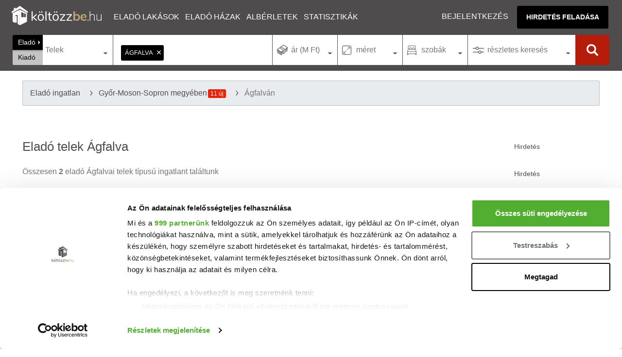

--- FILE ---
content_type: text/html; charset=UTF-8
request_url: https://koltozzbe.hu/elado-telek-agfalva
body_size: 18551
content:
<!DOCTYPE html>
<html lang="hu-HU">
<head>
<meta charset="UTF-8">
<meta http-equiv="X-UA-Compatible" content="IE=edge">
<meta name="viewport" content="width=device-width, initial-scale=1">
<link rel="dns-prefetch" href="https://www.googletagmanager.com">
<link rel="dns-prefetch" href="https://use.typekit.net">
<link rel="apple-touch-icon" sizes="180x180" href="https://kb-cdn.koltozzbe.hu/y/icons/apple-touch-icon.png?v3=2b08qoQKPY">
<link rel="icon" type="image/png" sizes="32x32" href="https://kb-cdn.koltozzbe.hu/y/icons/favicon-32x32.png?v3=2b08qoQKPY">
<link rel="icon" type="image/png" sizes="16x16" href="https://kb-cdn.koltozzbe.hu/y/icons/favicon-16x16.png?v3=2b08qoQKPY">
<link rel="mask-icon" href="https://kb-cdn.koltozzbe.hu/y/icons/safari-pinned-tab.svg?v3=2b08qoQKPY" color="#5bbad5">
<link rel="shortcut icon" href="https://kb-cdn.koltozzbe.hu/y/icons/favicon.ico?v3=2b08qoQKPY">
<meta name="msapplication-TileColor" content="#4F4C4D">
<meta name="msapplication-config" content="https://kb-cdn.koltozzbe.hu/y/icons/browserconfig.xml?v3=2b08qoQKPY">
<meta name="theme-color" content="#4F4C4D">
<meta property="og:type" content="website">
<meta property="og:site_name" content="Költözzbe.hu">
<title>Eladó telkek Ágfalva - Költözzbe.hu</title>
<meta name="description" content="Eladó telek típusú ingatlant keresel Ágfalván? Jelenleg 2 telek közül választhatod ki következő otthonodat a Költözzbe.hu oldalán.">
<meta property="og:url" content="https://koltozzbe.hu/elado-telek-agfalva">
<meta property="og:description" content="Eladó telek típusú ingatlant keresel Ágfalván? Jelenleg 2 telek közül választhatod ki következő otthonodat a Költözzbe.hu oldalán.">
<meta property="og:title" content="Eladó telkek Ágfalva - Költözzbe.hu">
<meta property="og:image" content="https://koltozzbe.hu/y/icons/og-image.jpg">
<meta name="robots" content="index, follow, max-image-preview:large">
<link href="https://koltozzbe.hu/elado-telek-agfalva" rel="canonical">
<link href="/assets/css-compress/5f3e701beccbcc3d227bfdc9c26656d0.css?v=1764926057" rel="stylesheet">
<script type="application/ld+json">{
"@context": "https://schema.org",
"@type": "ItemList",
"itemListElement": [
{
"@type": "ListItem",
"position": 1,
"item": {
"@type": "Product",
"name": "Elad\u00f3 telek, \u00c1gfalv\u00e1n 15 M Ft / k\u00f6lt\u00f6zzbe.hu",
"image": [
"https://k1-cdn.koltozzbe.hu/img2/1920x1080/a7/8c4d0d8ce8e36e14ff2295849f00d2.jpg"
],
"offers": {
"@type": "Offer",
"availability": "https://schema.org/InStock",
"priceSpecification": {
"@type": "PriceSpecification",
"price": 15000000,
"priceCurrency": "HUF"
}
},
"url": "https://koltozzbe.hu/elado-telek-agfalva/h10349821"
}
},
{
"@type": "ListItem",
"position": 2,
"item": {
"@type": "Product",
"name": "Elad\u00f3 telek, \u00c1gfalv\u00e1n 20 M Ft / k\u00f6lt\u00f6zzbe.hu",
"image": [
"https://k1-cdn.koltozzbe.hu/img2/1920x1080/bb/32b08fce65bd4829ba4008e8fcdb6e.jpg"
],
"offers": {
"@type": "Offer",
"availability": "https://schema.org/InStock",
"priceSpecification": {
"@type": "PriceSpecification",
"price": 20000000,
"priceCurrency": "HUF"
}
},
"url": "https://koltozzbe.hu/elado-telek-agfalva/h10349819"
}
}
]
}</script>
<script type="application/ld+json">{
"@context": "https://schema.org",
"@type": "BreadcrumbList",
"itemListElement": [
{
"@type": "ListItem",
"position": 1,
"name": "Elad\u00f3 ingatlan",
"item": "https://koltozzbe.hu/elado-telek"
},
{
"@type": "ListItem",
"position": 2,
"name": "Gy\u0151r-Moson-Sopron megy\u00e9ben",
"item": "https://koltozzbe.hu/elado-telek-gyor-moson-sopron-megye"
},
{
"@type": "ListItem",
"position": 3,
"name": "\u00c1gfalv\u00e1n",
"item": "https://koltozzbe.hu/elado-telek-agfalva"
}
]
}</script>
<script>
window.dataLayer = window.dataLayer || [];
</script>

<script>
(function(w, d, s, l, i) {
w[l] = w[l] || [];
w[l].push({
'gtm.start': new Date().getTime(),
event: 'gtm.js'
});
var f = d.getElementsByTagName(s)[0],
j = d.createElement(s),
dl = l != 'dataLayer' ? '&l=' + l : '';
j.async = true;
j.src =
'https://www.googletagmanager.com/gtm.js?id=' + i + dl;
f.parentNode.insertBefore(j, f);
})(window, document, 'script', 'dataLayer', 'GTM-NMGHSFN');
</script>


<script async src="https://www.googletagmanager.com/gtag/js?id=AW-800745731"></script>
<script>
window.dataLayer = window.dataLayer || [];
function gtag() {
dataLayer.push(arguments);
}
gtag('js', new Date());
gtag('config', 'AW-800745731');
</script>
<script async src="https://securepubads.g.doubleclick.net/tag/js/gpt.js"></script>
<link rel="alternate" type="application/rss+xml" title="Friss ingatlanpiaci hírek" href="https://koltozzbe.hu/y/xml/rss/property-articles.xml" />
<link rel="alternate" type="application/rss+xml" title="Friss eladó ingatlanok" href="https://koltozzbe.hu/y/xml/rss/properties_for_sale.xml" />
<link rel="alternate" type="application/rss+xml" title="Friss kiadó ingatlanok" href="https://koltozzbe.hu/y/xml/rss/properties_for_rent.xml" />
<link rel="alternate" type="application/rss+xml" title="Friss eladó ingatlanok Budapesten" href="https://koltozzbe.hu/y/xml/rss/properties_for_sale_budapest.xml" />
<link rel="alternate" type="application/rss+xml" title="Friss kiadó ingatlanok Budapesten" href="https://koltozzbe.hu/y/xml/rss/properties_for_rent_budapest.xml" />
</head>
<body class="">

<noscript><iframe src="https://www.googletagmanager.com/ns.html?id=GTM-NMGHSFN" height="0" width="0" style="display:none;visibility:hidden"></iframe></noscript>

<header class="header">
<a href="/" aria-label="Költözzbe.hu" title="Eladó ingatlanok, új építésű lakások, albérletek - Költözzbe.hu" class="logo header_click" id="logo"></a>
<div class="nav-wrap" id="nav-wrap">
<nav class="nav">
<div class="dropdown-container">
<a href="/elado-lakas" target="_blank" class="nav-item header_click dropdown-main-item" title="Eladó lakások">Eladó lakások</a>
<ul class="dropdown-content">
<li><a href="/elado-lakas-budapest" target="_blank" >Budapest</a></li>
<li><a href="/elado-lakas-szeged" target="_blank" >Szeged</a></li>
<li><a href="/elado-lakas-debrecen" target="_blank" >Debrecen</a></li>
</ul>
</div>
<div class="dropdown-container">
<a href="/elado-haz" target="_blank" class="nav-item header_click dropdown-main-item" title="Eladó házak">Eladó házak</a>
<ul class="dropdown-content">
<li><a href="/elado-haz-budapest" target="_blank" >Budapest</a></li>
<li><a href="/elado-haz-szeged" target="_blank" >Szeged</a></li>
<li><a href="/elado-haz-debrecen" target="_blank" >Debrecen</a></li>
</ul>
</div>
<a href="/kiado-lakas-alberlet" target="_blank" class="nav-item header_click" title="Kiadó lakások, albérletek">Albérletek</a>
<a href="/statisztikak/" target="_blank" class="nav-item header_click" title="Ingatlan átlagárak, statisztikák">Statisztikák</a>
</nav>
<div class="nav-user">
<a href="/belepes/" class="nav-user-item header_click" title="Bejelentkezés/Regisztráció" rel="nofollow">Bejelentkezés</a>
<a href="/profil/hirdetes-feladas" target="_blank" title="Új hirdetés feladása" class="btn btn-main">Hirdetés feladása</a>
</div>
</div>
<div class="search-m icon-search" id="search-m"></div>
<div class="nav-m" id="nav-m"><span></span></div>
</header>
<nav class="full-search">
<section id="search-form-container" class="search-form-container">
<form id="search-form" class="search-form">
<div id="listing-type-selector" class="listing-type-selector">
<input type="radio" name="s" id="listing-type-1" value="1" checked="checked">
<label for="listing-type-1">Eladó</label>
<input type="radio" name="s" id="listing-type-2" value="2">
<label for="listing-type-2">Kiadó</label>
</div>
<div class="property-type-container" id="property-type-container">
<div class="custom-select-title"><span id="prop-type-label">típus</span></div>
<div id="property-type-selector" class="custom-select-box">
<div class="flex">
<div class="item">
<div class="search-group-label">Lakás</div>
<input type="checkbox" name="t[]" value="4" id="prop-type-4" >
<label class="check" for="prop-type-4">Panellakás</label>
<input type="checkbox" name="t[]" value="5" id="prop-type-5" >
<label class="check" for="prop-type-5">Téglalakás</label>
<input type="checkbox" name="t[]" value="6" id="prop-type-6" >
<label class="check" for="prop-type-6">Penthouse</label>
<div class="search-group-label">Ház</div>
<input type="checkbox" name="t[]" value="1" id="prop-type-1" >
<label class="check" for="prop-type-1">Családi ház</label>
<input type="checkbox" name="t[]" value="2" id="prop-type-2" >
<label class="check" for="prop-type-2">Ikerház</label>
<input type="checkbox" name="t[]" value="3" id="prop-type-3" >
<label class="check" for="prop-type-3">Sorház</label>
</div>
<div class="item">
<div class="search-group-label">Továbbiak</div>
<input type="checkbox" name="t[]" value="7" id="prop-type-7" checked >
<label class="check" for="prop-type-7">Telek</label>
<input type="checkbox" name="t[]" value="8" id="prop-type-8" >
<label class="check" for="prop-type-8">Garázs</label>
<input type="checkbox" name="t[]" value="9" id="prop-type-9" >
<label class="check" for="prop-type-9">Nyaraló</label>
<input type="checkbox" name="t[]" value="10" id="prop-type-10" >
<label class="check" for="prop-type-10">Iroda</label>
<input type="checkbox" name="t[]" value="11" id="prop-type-11" >
<label class="check" for="prop-type-11">Üzlethelyiség</label>
<input type="checkbox" name="t[]" value="13" id="prop-type-13" >
<label class="check" for="prop-type-13">Ipari</label>
<input type="checkbox" name="t[]" value="142" id="prop-type-142" >
<label class="check" for="prop-type-142">Mezőgazdasági</label>
</div>
</div>
<div class="btn-holder">
<div class="btn btn-small btn-main hide-layer">Kész</div>
</div>
</div>
</div>
<div class="address-container icon-poi" id="address-container">
<div class="focus-wrapper">
<input type="text" value="" id="location-search" aria-label="Ingaltan elhelyezkedése" class="location-search" name="location-search" placeholder="Város, városrész vagy utca neve">
<div class="country-parts" id="country-parts">
<div class="tag-container-repo not-focus">
<div class="tag-container" id="tag-container" data-tags='[{"id":"48","name":"\u00c1gfalva"}]'></div>
<span class="error-container link-red pb-1 pt-1 pl-1 d-none"></span>
</div>
<section>
<div class="flex">
<div>
<b>Budapest kerületei</b>
<svg xmlns:dc="http://purl.org/dc/elements/1.1/" xmlns:cc="http://creativecommons.org/ns#" xmlns:rdf="http://www.w3.org/1999/02/22-rdf-syntax-ns#" xmlns:svg="http://www.w3.org/2000/svg" xmlns="http://www.w3.org/2000/svg" version="1.1" width="100%" height="100%" id="bpmap" >
<defs>
<filter id="dropshadow" height="130%">
<feGaussianBlur in="SourceAlpha" stdDeviation="3"/>
<feOffset dx="0" dy="4" result="offsetblur"/>
<feMerge>
<feMergeNode/>
<feMergeNode in="SourceGraphic"/>
</feMerge>
</filter>
</defs>
<g id="container" transform="translate(0,-150) scale(0.33)">
<path id="budapest-bottom" filter="url(#dropshadow)" d="m 262.33108,455.44697 -36.57506,55.55942 -0.0998,-0.59742 6.73743,-45.0383 -39.76105,-7.50086 -42.01815,12.74481 11.9815,34.5172 -45.00512,14.27154 -27.016339,-6.00732 -14.271534,23.26592 -0.730172,0 L 25.29049,529.1611 0.53103382,547.14987 17.026272,595.17525 1.2943949,655.21526 l 16.4288591,10.02326 -6.704302,29.00772 16.528432,10.48792 0,15.76507 -12.014645,8.26421 13.508177,21.00903 18.021961,-4.51379 19.515493,21.00903 18.752132,33.02366 -18.752132,23.99609 12.744812,12.01464 -5.14439,37.50427 -0.09952,0 -29.27324,29.27324 11.251279,41.28788 -23.265919,11.25128 18.752132,50.28233 33.787027,-30.03667 62.263769,-15.76507 2.25689,-1.49353 17.2586,27.01635 48.02521,-27.74652 22.50267,-24.75945 19.51549,30.00341 17.2586,7.50085 -9.29309,20.34523 68.93477,61.8655 57.68355,-19.6815 32.32669,-59.07751 0,0 40.82322,-43.61115 -14.76943,-21.07541 21.07546,-23.23273 26.71759,9.16034 34.48406,-37.27194 11.40856,2.08976 27.25729,-40.09187 52.04131,-16.86032 1.42721,-35.18099 -24.6267,-53.43528 11.94826,-40.09305 -90.70726,17.59049 -26.71727,-65.41673 -38.69909,8.43016 -16.89357,-16.86032 -24.59345,5.60904 -23.19959,-17.5573 3.48496,-3.5181 -31.62976,-28.14479 14.76944,-15.46636 -37.27189,-28.1448 14.0724,-18.28747 -24.6268,-29.53876 -23.89652,0.69698 z"/>
<g class="district" id="d4" onclick="dc_new(4,true)">
<path id="p4" d="m 262.48701,455.37806 43.60435,27.42855 -30.24173,117.4504 -37.97797,-40.08786 -18.98899,-3.51648 7.03297,-45.71423 z"/>
<text id="l4" x="244.54056" y="530.43524" xml:space="preserve" style="font-size:25.48962402px;">IV.</text>
</g>
<g class="district" id="d15" onclick="dc_new(15,true)">
<path id="p15" d="m 306.09136,482.80661 23.91206,-0.7033 24.61535,29.53843 -14.06592,18.28569 37.27469,28.13183 -14.76922,15.47251 31.64831,28.13183 -47.77704,42.19775 -71.07995,-43.60434 z"/>
<text id="l15" x="308.34821" y="588.77368" xml:space="preserve" style="font-size:25.48962402px;">XV.</text>
</g>
<g class="district" id="d5" onclick="dc_new(5,true)">
<path id="p5" d="m 188.64095,665.66352 22.55255,10.54944 -2.81318,8.4392 -0.0471,33.75854 14.06592,11.25274 0.7033,14.76922 -14.06592,11.25273 -17.5824,-21.09887 -10.54944,-26.72525 -1.40659,-24.61535 z"/>
<text id="l5" x="189.84825" y="707.27356" xml:space="preserve" style="font-size:16.99308205px;">V</text>
</g>
<g class="district" id="d7" onclick="dc_new(7,true)">
<path id="p7" d="m 208.33324,718.4107 59.49876,-43.32295 26.3504,32.68008 -20.44265,0.0935 -51.43439,21.75545 z"/>
<text id="l7" x="250.29572" y="704.20721" xml:space="preserve" style="font-size:16.99308205px;">VII</text>
</g>
<g class="district" id="d6" onclick="dc_new(6,true)">
<path id="p6" d="m 267.832,675.13483 -18.8952,-23.63102 -37.7433,24.70915 -2.86026,8.43955 0.0467,33.75856 z"/>
<text id="l6" x="228.46463" y="683.35242" xml:space="preserve" style="font-size:16.99308205px;">VI</text>
</g>
<g class="district" id="d13" onclick="dc_new(13,true)">
<path id="p13" d="m 218.88268,556.65267 -7.38461,27.25271 -31.26122,65.98589 -2.07869,30.96685 11.18609,-15.1946 21.80217,10.54944 50.63729,-33.05491 14.06593,-42.90104 -37.97798,-40.08786 z"/>
<text id="l13" x="208.07904" y="631.61597" xml:space="preserve" style="font-size:25.48962402px;">XIII.</text>
</g>
<g class="district" id="d14" onclick="dc_new(14,true)">
<path id="p14" d="m 275.89671,600.25701 -14.11299,42.85432 -12.8002,8.43955 45.15181,56.31039 85.80209,-14.06592 -33.0549,-49.934 z"/>
<text id="l14" x="282.82516" y="671.72357" xml:space="preserve" style="font-size:25.48962402px;">XIV.</text>
</g>
<g class="district" id="d16" onclick="dc_new(16,true)">
<path id="p16" d="m 390.81497,605.08629 23.58394,17.67618 24.61537,-5.62636 16.87909,16.8791 38.68128,-8.43955 26.72523,65.40651 -65.40651,35.86808 -58.37356,-16.1758 -10.54943,-18.98898 -7.08004,1.96937 -32.9611,-49.74676 z"/>
<text id="l16" x="407.70584" y="675.36969" xml:space="preserve" style="font-size:25.48962402px;">XVI.</text>
</g>
<g class="district" id="d17" onclick="dc_new(17,true)">
<path id="p17" d="m 521.29988,690.98217 90.72516,-17.58239 -11.95602,40.08786 24.61535,53.45049 -1.40659,35.16478 -52.04389,16.8791 -27.47596,40.18236 -21.7551,-4.31427 -25.31795,-26.02195 -84.86483,-26.77231 44.16711,-75.25231 z"/>
<text id="l17" x="497.03656" y="773.81586" xml:space="preserve" style="font-size:25.48962402px;">XVII.</text>
</g>
<g class="district" id="d18" onclick="dc_new(18,true)">
<path id="p18" d="m 532.55261,856.95999 -34.46149,37.27468 -26.72524,-9.14285 -21.09888,23.20876 14.76922,21.09888 -40.79116,43.60434 -39.38457,-27.42854 -7.03295,-42.19774 -18.989,-22.50547 22.50547,-16.17581 -14.76921,-17.58239 5.62637,-48.52741 20.39558,-13.36263 18.98898,16.8791 85.0988,26.72524 25.31865,26.02195 z"/>
<text id="l18" x="395.8559" y="874.99658" xml:space="preserve" style="font-size:25.48962402px;">XVIII.</text>
</g>
<g class="district" id="d23" onclick="dc_new(23,true)">
<path id="p23" d="m 424.24506,973.0038 -32.35161,59.0768 -57.67026,19.6924 -68.92299,-61.8901 19.69228,-39.38456 -27.99061,-76.47166 14.628,0.5157 19.69228,26.02195 21.80217,-14.06591 21.80216,16.8791 23.91206,-22.55255 18.89521,22.41167 7.17382,42.33862 z"/>
<text id="l23" x="301.05597" y="975.26575" xml:space="preserve" style="font-size:25.48962402px;">XXIII.</text>
</g>
<g class="district" id="d8" onclick="dc_new(8,true)">
<path id="p8" d="m 305.24755,706.07984 2.9537,38.2123 -20.86456,34.13338 -64.23424,-33.99286 -0.79709,-14.81594 51.3406,-21.70837 20.53644,0 z"/>
<text id="l8" x="239.98285" y="746.46973" xml:space="preserve" style="font-size:25.48962402px;">VIII.</text>
</g>
<g class="district" id="d10" onclick="dc_new(10,true)">
<path id="p10" d="m 387.06417,691.73254 -7.21984,2.01609 -74.64386,12.28414 3.00078,38.39989 -20.91128,33.99251 22.31752,11.72171 62.40609,8.58007 20.58317,-13.45606 19.1295,16.97254 44.26091,-75.39318 -58.32647,-16.082 z"/>
<text id="l10" x="354.83664" y="756.49658" xml:space="preserve" style="font-size:25.48962402px;">X.</text>
</g>
<g class="district" id="d19" onclick="dc_new(19,true)">
<path id="p19" d="m 309.56076,790.14688 -20.3485,23.20876 69.53249,67.56313 22.64598,-16.26925 -14.81593,-17.3948 5.57964,-48.48069 z"/>
<text id="l19" x="307.43674" y="825.7735" xml:space="preserve" style="font-size:25.48962402px;">XIX.</text>
</g>
<g class="district" id="d20" onclick="dc_new(20,true)">
<path id="p20" d="m 289.21226,813.35564 -38.44661,31.78848 6.42381,28.78876 14.34661,0.56278 19.8328,25.97488 21.75545,-13.97212 21.75509,16.8791 23.77154,-22.50582 z"/>
<text id="l20" x="275.53287" y="869.52734" xml:space="preserve" style="font-size:25.48962402px;">XX.</text>
</g>
<g class="district" id="d9" onclick="dc_new(9,true)">
<path id="p9" d="m 223.10245,744.57317 -14.20679,11.11257 9.28372,19.69194 -2.81319,24.61535 12.65933,-0.7033 16.17581,19.69228 6.65846,26.06832 38.35247,-31.69469 20.39558,-23.20876 z"/>
<text id="l9" x="237.24825" y="795.69275" xml:space="preserve" style="font-size:25.48962402px;">IX.</text>
</g>
<g class="district" id="d3" onclick="dc_new(3,true)">
<path id="p3" d="m 225.80603,510.32367 6.75333,-45.02218 -39.76959,-7.50369 -42.0207,12.75629 12.00591,34.51699 -45.02217,14.25703 -27.013304,-6.00296 -14.257015,23.26145 72.035479,105.05175 31.53761,8.29177 8.88673,-20.38738 14.52461,-15.49961 15.58579,-57.94692 z"/>
<text id="l3" x="143.03139" y="560.64502" xml:space="preserve" style="font-size:25.48962402px;">III.</text>
</g>
<g class="district" id="d2" onclick="dc_new(2,true)">
<path id="p2" d="M 76.461685,536.52028 25.457362,529.08291 0.69516045,547.09178 17.203292,595.11543 1.4455304,655.145 l 16.5289376,9.77561 22.490282,-20.25998 36.017741,21.69439 32.311409,3.75185 27.0094,20.30159 8.21245,-16.52892 33.58456,3.99633 2.64286,-27.79035 -31.7252,-8.46798 z"/>
<text id="l2" x="68.9076" y="627.03412" xml:space="preserve" style="font-size:25.48962402px;">II.</text>
</g>
<g class="district" id="d1" onclick="dc_new(1,true)">
<path id="p1" d="m 180.78386,678.40646 -36.76811,-4.50222 -8.23327,16.52894 2.25112,34.47538 20.32629,31.62346 20.21838,3.66472 25.55417,-8.23326 -13.59378,-15.77856 -9.7548,-27.76368 z"/>
<text id="l1" x="156.56705" y="726.94006" xml:space="preserve" style="font-size:25.48962402px;">I.</text>
</g>
<g class="district" id="d12" onclick="dc_new(12,true)">
<path id="p12" d="m 17.953661,664.89981 -6.753326,29.26441 16.508133,10.50518 0,15.75776 -12.005916,8.25406 13.506649,21.01035 18.008876,-4.50222 19.509609,21.01035 24.01182,-13.50665 14.257024,7.50369 45.81416,-15.47166 -12.7979,-19.79571 -2.25111,-34.517 -27.0133,-20.25998 -32.265889,-3.75185 -36.017741,-21.76071 z"/>
<text id="l12" x="60.528389" y="719.85004" xml:space="preserve" style="font-size:25.48962402px;">XII.</text>
</g>
<g class="district" id="d11" onclick="dc_new(11,true)">
<path id="p11" d="m 150.78988,744.70427 -45.79335,15.49247 -14.277819,-7.47899 -23.970219,13.46115 18.738431,33.03705 -18.759237,24.01184 12.756282,12.00591 -5.252594,37.53928 49.503586,-5.27339 20.16534,-23.33417 42.04901,27.72455 17.34564,-61.41847 11.25553,-11.25555 3.75185,-24.01182 -9.00443,-20.25998 -5.25259,-3.00147 -25.51257,8.25406 -20.25997,-3.75184 z"/>
<text id="l11" x="127.56208" y="810.73224" xml:space="preserve" style="font-size:25.48962402px;">XI.</text>
</g>
<g class="district" id="d22" onclick="dc_new(22,true)">
<path id="p22" d="m 74.231374,872.75218 -29.264413,29.26441 11.255548,41.27033 -23.261458,11.25554 18.759237,50.27484 33.766635,-30.01486 62.280677,-15.75776 29.26441,-24.01183 9.00443,-63.03104 -42.19311,-27.83639 -20.08756,23.33417 z"/>
<text id="l22" x="85.021469" y="919.66199" xml:space="preserve" style="font-size:25.48962402px;">XXII.</text>
</g>
<g class="district" id="d21" onclick="dc_new(21,true)">
<path id="p21" d="m 215.30086,800.7167 -12.75629,9.00443 -16.50813,61.53031 -9.00443,65.28215 -27.01331,21.01034 17.25851,27.01331 48.02365,-27.76367 22.51108,-24.7622 19.50961,30.01479 17.25851,7.50369 10.50516,-19.5096 -30.01477,-76.53771 -6.00296,-26.26292 -4.50222,-28.51406 -16.50813,-18.75923 z"/>
<text id="l21" x="198.9637" y="916.01581" xml:space="preserve" style="font-size:25.48962402px;">XXI.</text>
</g>
<path id="budapest-top" d="m 262.33108,455.44697 -36.57506,55.55942 -0.0998,-0.59742 6.73743,-45.0383 -39.76105,-7.50086 -42.01815,12.74481 11.9815,34.5172 -45.00512,14.27154 -27.016339,-6.00732 -14.271534,23.26592 -0.730172,0 L 25.29049,529.1611 0.53103382,547.14987 17.026272,595.17525 1.2943949,655.21526 l 16.4288591,10.02326 -6.704302,29.00772 16.528432,10.48792 0,15.76507 -12.014645,8.26421 13.508177,21.00903 18.021961,-4.51379 19.515493,21.00903 18.752132,33.02366 -18.752132,23.99609 12.744812,12.01464 -5.14439,37.50427 -0.09952,0 -29.27324,29.27324 11.251279,41.28788 -23.265919,11.25128 18.752132,50.28233 33.787027,-30.03667 62.263769,-15.76507 2.25689,-1.49353 17.2586,27.01635 48.02521,-27.74652 22.50267,-24.75945 19.51549,30.00341 17.2586,7.50085 -9.29309,20.34523 68.93477,61.8655 57.68355,-19.6815 32.32669,-59.07751 0,0 40.82322,-43.61115 -14.76943,-21.07541 21.07546,-23.23273 26.71759,9.16034 34.48406,-37.27194 11.40856,2.08976 27.25729,-40.09187 52.04131,-16.86032 1.42721,-35.18099 -24.6267,-53.43528 11.94826,-40.09305 -90.70726,17.59049 -26.71727,-65.41673 -38.69909,8.43016 -16.89357,-16.86032 -24.59345,5.60904 -23.19959,-17.5573 3.48496,-3.5181 -31.62976,-28.14479 14.76944,-15.46636 -37.27189,-28.1448 14.0724,-18.28747 -24.6268,-29.53876 -23.89652,0.69698 z"/>
<path id="danube" d="m 259.8557,452.37956 c 0,0 -5.97564,6.34315 -11.80416,14.57388 -5.82852,8.23075 -7.34911,9.5957 -12.67536,19.9382 -4.96209,9.63535 -7.56028,15.41718 -7.50632,16.92021 0.17089,-2.91178 0.56797,-9.25002 3.91521,-20.64399 3.44317,-11.72066 11.62755,-24.45252 11.62755,-24.45252 l -8.45626,0.60057 c 0,0 -8.26798,13.92368 -11.34478,28.40391 -6.0754,28.59235 -7.64776,53.10614 -12.32803,81.78844 0,0 -17.6847,10.33593 -24.1084,25.57745 -4.38574,13.79764 -0.25557,20.98742 -3.10135,36.06177 -2.84574,15.07456 -5.82416,10.70829 -8.50617,23.58332 -2.69137,12.91994 -0.215,17.84932 -0.27979,30.02752 -0.0648,12.17788 1.82734,27.49499 7.44149,38.85759 6.04065,12.2258 12.33642,23.52761 21.35255,33.88591 8.43173,9.6869 10.1542,13.84886 10.22182,22.67478 0.0677,8.82592 -6.79408,18.70961 -11.17221,24.29075 -4.37813,5.58113 -10.19927,14.23646 -11.10689,28.35286 -0.90761,14.1164 -7.7536,29.18974 -11.08718,43.82782 -1.97594,15.72235 -0.58882,27.31048 -5.42968,39.15131 -4.59277,11.08841 -9.17945,23.3788 -15.3892,29.84773 -6.20976,6.46891 -27.81046,12.20462 -32.05504,13.10766 -21.48756,2.83087 -24.7486,2.78569 -44.852588,11.06488 -18.044996,7.71858 -19.172785,12.76648 -27.870715,21.64345 -8.697888,8.87684 -10.688331,15.88044 -10.688331,15.88044 l 12.272936,0.2637 c 0,0 23.560069,-22.45707 25.493829,-23.61494 10.656128,-6.38026 24.410059,-9.31146 40.629249,-11.91905 15.65258,-2.51636 33.0153,-10.02401 40.02346,-16.54829 10.29262,-9.58219 19.04432,-23.93964 24.21097,-46.99787 2.43406,-10.86304 1.00736,-20.47295 3.49044,-29.981 3.2846,-12.57754 1.87965,-7.35893 5.88293,-21.58791 4.00329,-14.22898 8.01603,-54.89641 23.17838,-55.0806 11.40179,-0.13851 21.2461,13.94833 22.82076,20.57838 7.51392,31.63702 8.25818,35.10827 13.04898,57.15121 4.79079,22.04293 6.41932,22.6491 11.19604,32.64995 3.18157,6.66112 5.47377,12.32854 6.92195,16.79772 2.22398,6.86372 6.60626,13.61084 6.09085,22.5309 -0.5154,8.92007 -12.45773,23.90604 -19.82712,36.19268 l 5.10533,4.37027 c 12.13778,-19.5618 20.88237,-30.53509 21.34515,-40.43334 0.46276,-9.89826 -2.74314,-14.72376 -6.00155,-22.33793 -1.65318,-3.86306 -7.29274,-19.07338 -10.76098,-25.00797 -1.27865,-2.18791 -4.67162,-13.95731 -7.183,-22.30229 -2.51138,-8.34499 -4.46821,-27.96451 -13.80218,-60.34513 -2.83316,-9.8286 -9.09645,-17.27541 -14.803,-20.89712 -1.1539,-0.73234 -10.26221,-6.8545 -16.17392,-3.62727 6.08149,-9.11902 4.81012,-28.63618 -2.40158,-38.4359 -7.2117,-9.79972 -23.55191,-33.01477 -28.04632,-47.22575 -3.38459,-10.70182 -5.22355,-25.02709 -2.23797,-31.30141 2.11787,-4.45078 11.24181,-19.08376 12.86944,-23.82026 3.2552,-9.4729 4.65026,-27.56713 6.71261,-34.84017 4.89479,-14.50793 11.04424,-21.26191 17.65054,-52.03388 3.2198,-16.13599 5.19059,-52.32322 17.10714,-73.36375 11.39909,-20.12686 34.29276,-44.55943 34.01754,-43.79687 l -13.62707,0 z m -52.49815,126.95032 c -3.61063,28.03091 -6.2545,29.35994 -16.66198,45.1377 -0.42388,-11.831 -1.76954,-13.33947 0.75946,-25.04601 2.52898,-11.70632 15.90252,-20.09169 15.90252,-20.09169 z m -10.6665,46.6213 c -2.11842,15.49685 -0.50035,21.68846 -15.78118,50.80536 0,0 -2.54186,-11.22051 1.53528,-23.98221 4.07716,-12.76191 14.2459,-26.82315 14.2459,-26.82315 z" />
</g>
</svg>
<button type="button">Keresés</button>
</div>
<div>
<b>Hazai nagyvárosok</b>
<ul>
<li onclick="addSearchTag('Budapest', '413');">Budapest</li>
<li onclick="addSearchTag('Debrecen', '576');">Debrecen</li>
<li onclick="addSearchTag('Győr', '939');">Győr</li>
<li onclick="addSearchTag('Kecskemét', '1261');">Kecskemét</li>
<li onclick="addSearchTag('Miskolc', '1758');">Miskolc</li>
<li onclick="addSearchTag('Nyíregyháza', '1985');">Nyíregyháza</li>
<li onclick="addSearchTag('Pécs', '2146');">Pécs</li>
<li onclick="addSearchTag('Sopron', '2476');">Sopron</li>
<li onclick="addSearchTag('Szeged', '2576');">Szeged</li>
<li onclick="addSearchTag('Székesfehérvár', '2584');">Sz.Fehérvár</li>
<li onclick="addSearchTag('Szentendre', '2606');">Szentendre</li>
<li onclick="addSearchTag('Veszprém', '3053');">Veszprém</li>
<li onclick="addSearchTag('Eger', '680');">Eger</li>
<li onclick="addSearchTag('Szolnok', '2665');">Szolnok</li>
</ul>
</div>
</div>
<div class="btn-holder">
<div class="btn btn-small btn-main hide-layer">Kész</div>
</div>
</section>
</div>
</div>
</div>
<div class="price-container" id="price-container">
<div class="custom-select-title icon-price"><span>ár (M Ft)</span></div>
<div class="custom-select-box">
<div class="multiple-input-container flex">
<div class="item">
<label for="price-1">min. ár</label>
<input type="text" onkeypress="return isNumberKey(event)" maxlength="3" value="" id="price-1" name="p1" placeholder="M Ft" class="plh-right">
</div>
<div class="item">
<label for="price-2">max. ár</label>
<input type="text" onkeypress="return isNumberKey(event)" maxlength="4" value="" id="price-2" name="p2" placeholder="M Ft" class="plh-left">
</div>
</div>
<div class="btn-holder">
<div class="btn btn-small btn-main hide-layer">Kész</div>
</div>
</div>
</div>
<div class="size-container" id="size-container">
<div class="custom-select-title icon-size"><span>méret</span></div>
<div class="custom-select-box">
<div class="multiple-input-container flex">
<div class="item">
<label for="size-1">min. m<sup>2</sup></label>
<input type="text" onkeypress="return isNumberKey(event)" maxlength="4" value="" id="size-1" name="a1" placeholder="m2" class="plh-right">
</div>
<div class="item">
<label for="size-2">max. m<sup>2</sup></label>
<input type="text" onkeypress="return isNumberKey(event)" maxlength="4" value="" id="size-2" name="a2" placeholder="m2" class="plh-left">
</div>
</div>
<div class="btn-holder">
<div class="btn btn-small btn-main hide-layer">Kész</div>
</div>
</div>
</div>
<div class="room-container" id="room-container">
<div class="custom-select-title icon-room"><span>szobák</span></div>
<div class="custom-select-box">
<div class="multiple-input-container flex">
<div class="item">
<label for="room-1">min. szoba</label>
<input type="text" onkeypress="return isNumberKey(event)" maxlength="2" value="" id="room-1" name="r1" placeholder="db" class="plh-right">
</div>
<div class="item">
<label for="room-2">max. szoba</label>
<input type="text" onkeypress="return isNumberKey(event)" maxlength="2" value="" id="room-2" name="r2" placeholder="db" class="plh-left">
</div>
</div>
<div class="btn-holder">
<div class="btn btn-small btn-main hide-layer">Kész</div>
</div>
</div>
</div>
<div class="detailed-search-container" id="detailed-search-container">
<div class="custom-select-title icon-d-serach"><span>részletes keresés</span></div>
<div id="detailed-search-selector" class="custom-select-box detailed-search-selector">
<div class="flex flex-row flex-30 d-search-row-1">
<div class="item d-search-mortgage">
<div class="item">
<input type="checkbox" name="p[2][]" value="209" id="f-209">
<label for="f-209" class="check">FIX 3%-ra alkalmas</label>
<span class="info-icon-otp dark" data-toggle="popover" tabindex="0" data-trigger="focus" role="button" data-placement="bottom" data-style="mypops" id="f-209-info-detailed"></span>
</div>
</div>
</div>
<div class="flex flex-row flex-30 d-search-row-2">
<div class="item d-search-room">
<span class="label-text">Szobák száma:</span>
<div class="multiple-input-container flex flex-50">
<div class="item">
<input type="text" value="" name="r1" placeholder="tól " class="plh-right">
</div>
<div class="item">
<input type="text" value="" name="r2" placeholder="- ig" class="plh-left">
</div>
</div>
</div>
<div class="item d-search-plot">
<span class="label-text">Telek (m<sup>2</sup>):</span>
<div class="multiple-input-container flex flex-50">
<div class="item">
<input type="text" value="" name="l1" placeholder="tól " class="plh-right">
</div>
<div class="item">
<input type="text" value="" name="l2" placeholder="- ig" class="plh-left">
</div>
</div>
</div>
<div class="item d-search-floor">
<span class="label-text">Emelet:</span>
<div class="multiple-input-container flex flex-50">
<div class="item">
<input type="text" value="" name="f1" placeholder="tól " class="plh-right">
</div>
<div class="item">
<input type="text" value="" name="f2" placeholder="- ig" class="plh-left">
</div>
</div>
</div>
</div>
<div class="flex flex-row flex-50 flex-bordered d-search-row-3">
<div class="item">
<strong class="label-text">Épület kora</strong>
<span class="remove-checked"></span>
<div class="flex flex-33 flex-checks">
<div class="item">
<input type="checkbox" name="y[]" value="2009-2018" id="y-2009-2018">
<label for="y-2009-2018" class="check">Új építésű</label>
</div>
<div class="item">
<input type="checkbox" name="y[]" value="2004-2008" id="y-2004-2008">
<label for="y-2004-2008" class="check">Újszerű</label>
</div>
<div class="item">
<input type="checkbox" name="y[]" value="2019-" id="y-2019">
<label for="y-2019" class="check">Még épülő</label>
</div>
<div class="item item-wide">
<input type="checkbox" name="y[]" value="1801-2003" id="y-1801-2003">
<label for="y-1801-2003" class="check">Régi építésű</label>
</div>
<div class="item">
<input type="checkbox" name="y[]" value="-1800" id="y-1800">
<label for="y-1800" class="check">Műemlék</label>
</div>
</div>
</div>
<div class="item">
<strong class="label-text">Állapot</strong>
<span class="remove-checked"></span>
<div class="flex flex-33 flex-checks">
<div class="item">
<input type="checkbox" name="p[0][]" value="150" id="p-150">
<label for="p-150" class="check">Felújított</label>
</div>
<div class="item">
<input type="checkbox" name="p[0][]" value="151" id="p-151">
<label for="p-151" class="check">Felújítandó</label>
</div>
<div class="item">
<input type="checkbox" name="p[0][]" value="156" id="p-156">
<label for="p-156" class="check">Jó</label>
</div>
<div class="item">
<input type="checkbox" name="p[0][]" value="152" id="p-152">
<label for="p-152" class="check">Átlagos</label>
</div>
<div class="item">
<input type="checkbox" name="p[0][]" value="154" id="p-154">
<label for="p-154" class="check">Luxus</label>
</div>
<div class="item">
<input type="checkbox" name="p[0][]" value="155" id="p-155">
<label for="p-155" class="check">Újszerű</label>
</div>
</div>
</div>
</div>
<div class="flex flex-row flex-100 flex-bordered d-search-row-4">
<div class="item">
<strong class="label-text">Fűtés</strong>
<span class="remove-checked"></span>
<div class="flex flex-33 flex-checks">
<div class="item">
<input type="checkbox" name="p[2][]" value="52" id="f-52">
<label for="f-52" class="check">Gázcirkó</label>
</div>
<div class="item">
<input type="checkbox" name="p[2][]" value="53" id="f-53">
<label for="f-53" class="check">Gázkonvektor</label>
</div>
<div class="item">
<input type="checkbox" name="p[2][]" value="182" id="f-182">
<label for="f-182" class="check">Gázkazán</label>
</div>
<div class="item">
<input type="checkbox" name="p[2][]" value="54" id="f-54">
<label for="f-54" class="check">Héra</label>
</div>
<div class="item">
<input type="checkbox" name="p[2][]" value="55" id="f-55">
<label for="f-55" class="check">Távfűtés</label>
</div>
<div class="item">
<input type="checkbox" name="p[2][]" value="56" id="f-56">
<label for="f-56" class="check">Elektromos</label>
</div>
<div class="item">
<input type="checkbox" name="p[2][]" value="59" id="f-59">
<label for="f-59" class="check">Geotermikus</label>
</div>
<div class="item">
<input type="checkbox" name="p[2][]" value="57" id="f-57">
<label for="f-57" class="check">Házközponti</label>
</div>
<div class="item">
<input type="checkbox" name="p[2][]" value="58" id="f-58">
<label for="f-58" class="check">Házközponti egyedi méréssel</label>
</div>
<div class="item">
<input type="checkbox" name="p[2][]" value="60" id="f-60">
<label for="f-60" class="check">Egyéb</label>
</div>
</div>
</div>
</div>
<div class="flex flex-row flex-50 d-search-row-4 flex-bordered">
<div class="item">
<strong class="label-text">Parkolás</strong>
<span class="remove-checked"></span>
<div class="flex flex-50 flex-checks">
<div class="item">
<input type="checkbox" name="p[3][]" value="47" id="pa-47">
<label for="pa-47" class="check">Utcán</label>
</div>
<div class="item">
<input type="checkbox" name="p[3][]" value="49" id="pa-49">
<label for="pa-49" class="check">Kocsibeálló</label>
</div>
<div class="item">
<input type="checkbox" name="p[3][]" value="48" id="pa-48">
<label for="pa-48" class="check">Garázs</label>
</div>
<div class="item">
<input type="checkbox" name="p[3][]" value="50" id="pa-50">
<label for="pa-50" class="check">Parkolóház</label>
</div>
<div class="item">
<input type="checkbox" name="p[3][]" value="51" id="pa-51">
<label for="pa-51" class="check">Nincs parkoló</label>
</div>
</div>
</div>
<div class="item">
<strong class="label-text">Övezet</strong>
<span class="remove-checked"></span>
<div class="flex flex-100 flex-checks">
<div class="item">
<input type="checkbox" name="p[5][]" value="162" id="o-162">
<label for="o-162" class="check">Lakóövezet</label>
</div>
<div class="item">
<input type="checkbox" name="p[5][]" value="163" id="o-163">
<label for="o-163" class="check">Üdülőövezet</label>
</div>
<div class="item">
<input type="checkbox" name="p[5][]" value="164" id="o-164">
<label for="o-164" class="check">Külterület</label>
</div>
</div>
</div>
</div>
<div class="flex flex-row flex-30 flex-bordered d-search-row-5">
<div class="item">
<strong class="label-text">Kilátás</strong>
<span class="remove-checked"></span>
<div class="flex flex-100 flex-checks">
<div class="item">
<input type="checkbox" name="p[4][]" value="71" id="k-71">
<label for="k-71" class="check">Udvarra néző kilátással</label>
</div>
<div class="item">
<input type="checkbox" name="p[4][]" value="72" id="k-72">
<label for="k-72" class="check">Utcára néző kilátással</label>
</div>
<div class="item">
<input type="checkbox" name="p[4][]" value="73" id="k-73">
<label for="k-73" class="check">Kertre néző kilátással</label>
</div>
<div class="item">
<input type="checkbox" name="p[4][]" value="74" id="k-74">
<label for="k-74" class="check">Hegyi panorámás</label>
</div>
<div class="item">
<input type="checkbox" name="p[4][]" value="75" id="k-75">
<label for="k-75" class="check">Városi panorámás</label>
</div>
<div class="item">
<input type="checkbox" name="p[4][]" value="76" id="k-76">
<label for="k-76" class="check">Vizi panorámás</label>
</div>
</div>
</div>
<div class="item">
<strong class="label-text">Terasz és erkély</strong>
<span class="remove-checked"></span>
<div class="flex flex-100 flex-checks">
<div class="item">
<input type="checkbox" name="b[]" value="-5" id="b-5">
<label for="b-5" class="check">Erkély (5m<sup>2</sup>-ig)</label>
</div>
<div class="item">
<input type="checkbox" name="b[]" value="6-12" id="b-6-12">
<label for="b-6-12" class="check">Kis terasz (6-12m<sup>2</sup>)</label>
</div>
<div class="item">
<input type="checkbox" name="b[]"" value="13-50" id="b-13-50">
<label for="b-13-50" class="check">Nagy terasz (13-50m<sup>2</sup>)</label>
</div>
<div class="item">
<input type="checkbox" name="b[]" value="51-" id="b-51">
<label for="b-51" class="check">Óriási terasz (51m<sup>2</sup>-től)</label>
</div>
<div class="item">
<input type="checkbox" name="b[]" value="nincs" id="b-nincs">
<label for="b-nincs" class="check">Ne legyen</label>
</div>
</div>
</div>
<div class="item">
<strong class="label-text">Extrák</strong>
<span class="remove-checked"></span>
<div class="flex flex-100 flex-checks">
<div class="item">
<input type="checkbox" name="p[1][]" value="77" id="e-77">
<label for="e-77" class="check">Portaszolgálat</label>
</div>
<div class="item">
<input type="checkbox" name="p[1][]" value="78" id="e-78">
<label for="e-78" class="check">Lift</label>
</div>
<div class="item">
<input type="checkbox" name="p[1][]" value="158" id="e-158">
<label for="e-158" class="check">Uszoda</label>
</div>
<div class="item">
<input type="checkbox" name="p[1][]" value="159" id="e-159">
<label for="e-159" class="check">Jacuzzi</label>
</div>
<div class="item">
<input type="checkbox" name="p[1][]" value="160" id="e-160">
<label for="e-160" class="check">Szauna</label>
</div>
<div class="item">
<input type="checkbox" name="p[1][]" value="161" id="e-161">
<label for="e-161" class="check">Fitness</label>
</div>
</div>
</div>
</div>
<div class="flex flex-row flex-100 d-search-row-6">
<div class="item">
<strong class="label-text">Keresés a hirdetés leírásában</strong>
<input class="normal" type="text" placeholder="pl.: kertkapcsolatos" name="keywords" value="">
</div>
</div>
<div class="flex flex-row flex-btns d-search-row-7">
<div class="item">
<button type="button" class="btn btn-cta btn-search icon-search" id="d-search-btn">Keresés</button>
</div>
<div class="item">
<span class="btn remove-all icon-trash" id="remove-all-btn">Beállítások törlése</span>
</div>
</div>
</div>
</div>
<button id="send-search-btn" type="button" class="btn btn-cta search icon-search">Keresés</button>
<input type="checkbox" name="p[2][]" value="209" id="f-209" class="d-none hidden">
</form>
<div class="search-row">
<div class="item mortgage-checkbox">
<input type="checkbox" name="p[2][]" value="209" id="f-209-index">
<label for="f-209-index" class="check">FIX 3%-ra alkalmas</label>
<span class="info-icon-otp white" data-toggle="popover" tabindex="0" data-trigger="focus" title="Részletek" role="button" data-placement="bottom" data-style="mypops" id="f-209-info"></span>
<div class="info-icon-otp-content hide">
<p>
Csak azok a hirdetések, amelyek megfelelhetnek a FIX 3%-os lakáshitel feltételeinek hirdetési ár és négyzetméterár alapján.
</p>
<p class="mt-1 mb-1">Részletes információk:</p>
<div class="d-flex">
<a class="flex-grow-1 normal_link pr-1" target="_blank" href="https://www.otpbank.hu/portal/hu/lakashitel/otthon-start-kalkulator">https://www.otpbank.hu/portal/hu/lakashitel/otthon-start-kalkulator</a>
<div class="mortgage-3 ml-auto"></div>
</div>
</div>
</div>
<a href="/elado-ingatlan?ds=1" class="d-search" title="Részletes keresés" id="d-search">Részletes keresés</a>
</div>
</section>
</nav>
<main>
<div id="koltozzbe.hu_sticky_layer"></div>
<section class="section-listing">
<nav aria-label="breadcrumb" class="mb-2 breadcrumb-cont">
<ol class="breadcrumb" itemscope itemtype="https://schema.org/BreadcrumbList">
<li class="breadcrumb-item" itemprop="itemListElement" itemscope itemtype="https://schema.org/ListItem">
<a href="/elado-telek" title="Eladó ingatlan" itemprop="item" >
<span itemprop="name">Eladó ingatlan</span> </a>
<meta itemprop="position" content="1" />
</li>
<li class="breadcrumb-item" itemprop="itemListElement" itemscope itemtype="https://schema.org/ListItem">
<a href="/elado-telek-gyor-moson-sopron-megye" title="Eladó ingatlan Győr-Moson-Sopron megye, 11 új hirdetés az elmúlt 2 napban" itemprop="item" >
<span itemprop="name">Győr-Moson-Sopron megyében</span><span class="badge light-red index">11 új</span> </a>
<meta itemprop="position" content="2" />
</li>
<li class="breadcrumb-item active" aria-current="page" itemprop="itemListElement" itemscope itemtype="https://schema.org/ListItem">
<a href="/elado-telek-agfalva" title="Eladó ingatlan Ágfalva" itemprop="item" >
<span itemprop="name">Ágfalván</span> </a>
<meta itemprop="position" content="3" />
</li>
</ol>
</nav>
<div class="top leaderboard">
<div id="koltozzbe.hu_leaderboard_superleaderboard_billboard"></div>
</div> <div class="listing-main">
<h1 class="list-title">Eladó telek Ágfalva</h1>
<p class="list-else">Összesen <strong>2</strong> eladó Ágfalvai telek típusú ingatlant találtunk</p>
<div class="list-filter">
<div class="list-order">
<label class="list-order-title" for="order-select">Rendezés:</label>
<div class="order-select">
<div class="order-select-title">Kiemeltek elöl</div>
<ul class="order-select-list" id="order-select-new">
<li value="1">Kiemeltek elöl</li>
<li value="2">Legújabbak elöl</li>
<li value="3">Ár szerint (növekvő)</li>
<li value="4">Ár szerint (csökkenő)</li>
<li value="5">Szobák száma szerint</li>
<li value="6">Népszerűek elöl</li>
<li value="7">Alapterület szerint</li>
<li value="8">Négyzetméterár szerint</li>
</ul>
</div>
<form class="orderform">
<select id="order-select">
<option value="1" selected >Kiemeltek elöl</option>
<option value="2" >Legújabbak elöl</option>
<option value="3" >Ár szerint (növekvő)</option>
<option value="4" >Ár szerint (csökkenő)</option>
<option value="5" >Szobák száma szerint</option>
<option value="6" >Népszerűek elöl</option>
<option value="7" >Alapterület szerint</option>
<option value="8" >Négyzetméterár szerint</option>
</select>
</form>
</div>
<div class="btn btn-savesearch icon-bookmark">Keresés mentése</div>
</div>
<div id="w0" class="list-view"><div class="listings" id="listings"><div data-key="10349821">
<div class="listing-card mb-2 mt-2 featured emphasis_type_1" data-lid="10349821">
<a href="/elado-telek-agfalva/h10349821" data-emphasis-type="1" title="Eladó telek, Ágfalván 15 M Ft / költözzbe.hu" target="_blank" class="d-flex listing-item-link">
<div class="listing-thumbnail" title="Eladó telek, Ágfalván 15 M Ft / költözzbe.hu">
<img src="https://k1-cdn.koltozzbe.hu/img2/thumb/a7/8c4d0d8ce8e36e14ff2295849f00d2.jpg" alt="Eladó telek, Ágfalván 15 M Ft / költözzbe.hu">
</div>
<div class="listing-link" title="Eladó telek, Ágfalván 15 M Ft / költözzbe.hu">
<header class="listing-header">
<div class="item-type h2">
15 M Ft <span class="item-meanprice">2 222 Ft/m<sup>2</sup></span>
</div>
<div class="item-price pl-0">
Ágfalva - Eladó telek </div>
<p>
Természetközeli menedék Sopron szomszédságában – Ágfalván eladó egy különleges ... </p>
</header>
<div class="listing-parameters">
<div class="listing-plot icon-plot-size" title="Telekméret"><span>telekméret:</span>6 750 m<sup>2</sup></div>
</div>
</div>
</a>
</div>
<div class="listing-card-zenga-premium-banner">
<div class="zenga-banner zenga-banner-list-item">
<div class="zenga-content">
<div class="zenga-image">
<img src="/y/img/zenda_premier_ill.png" alt="Zenga Premier" class="building-image" loading="lazy">
</div>
<div class="zenga-text">
<div class="zenga-header-with-icon">
<h3 class="title">Friss hirdetések, amiket nem találsz meg más ingatlankereső portálon.</h3>
</div>
<p class="subtitle">Fedezd fel elsőként a Zenga Premier címkés eladó ingatlanokat!</p>
<a href="https://zenga.hu/premier" class="btn btn-zenga" target="_blank">További részletek a zenga.hu-n</a>
</div>
<div class="zenga-logo">
<img src="/y/img/zenga_logo_v3.png" alt="Zenga" class="logo" loading="lazy">
</div>
</div>
<div class="zenga-footer">
<p>A Duna House, az OTP Ingatlanpont és az Otthon Centrum új, kizárólagos hirdetéseinek nagy részét a zenga.hu és koltozzbe.hu ingatlankeresőn láthatod legelőször, és a feltöltéstől két hétig nem érhetők el más ingatlankeresőn!</p>
</div>
</div> </div>
</div>
<div data-key="10349819">
<div class="listing-card mb-2 mt-2 featured emphasis_type_1" data-lid="10349819">
<a href="/elado-telek-agfalva/h10349819" data-emphasis-type="1" title="Eladó telek, Ágfalván 20 M Ft / költözzbe.hu" target="_blank" class="d-flex listing-item-link">
<div class="listing-thumbnail" title="Eladó telek, Ágfalván 20 M Ft / költözzbe.hu">
<img src="https://k1-cdn.koltozzbe.hu/img2/thumb/bb/32b08fce65bd4829ba4008e8fcdb6e.jpg" alt="Eladó telek, Ágfalván 20 M Ft / költözzbe.hu">
</div>
<div class="listing-link" title="Eladó telek, Ágfalván 20 M Ft / költözzbe.hu">
<header class="listing-header">
<div class="item-type h2">
20 M Ft <span class="item-meanprice">7 905 Ft/m<sup>2</sup></span>
</div>
<div class="item-price pl-0">
Ágfalva - Eladó telek </div>
<p>
TELEK CSODÁLATOS PANORÁMÁVAL! Ágfalván ELADÓ egy 2530 m2-es lélegzetelállító kilátással ... </p>
</header>
<div class="listing-parameters">
<div class="listing-plot icon-plot-size" title="Telekméret"><span>telekméret:</span>2 530 m<sup>2</sup></div>
</div>
</div>
</a>
</div>
<div class="listing-note public-ad">
<div class="note-img">
<div class="public-ad-img"><img loading="lazy" src="/y/img/sale_icon2.png" alt="Új hirdetés feladása"></div>
</div>
<div class="note-main save_search">
<div class="h2" >Találj gyorsan vevőt vagy bérlőt ingatlanodra!</div>
<p class="note-text">
Több százezer érdeklődő <b>már havi 7 800 Ft-tól!</b> Bankkártyás fizetés, <b>korlátlan képfeltöltés</b>, pofonegyszerű hirdetésfeladás!
</p>
<a href="/profil/hirdetes-feladas" target="_blank" title="Új hirdetés feladása" class="btn btn-cta ga2-send" data-ga-category="UX" data-ga-label="Private Ad - Listing End" >Hirdetés feladása</a>
</div>
</div><div class="listing-note privateAd">
<div class="note-img">
<div class="note-img-icon icon-note"></div>
</div>
<div class="note-main save_search">
<div class="note-title">Hirdetésfigyelő</div>
<label for="adwatch_email" class="note-text">Nem találod amit keresel? Add meg email címedet és küldjük az új hirdetéseket!</label>
<form>
<div class="note-form buttons">
<input type="email" name="email" required id="adwatch_email" placeholder="Email címed" >
<input class="btn btn-main icon-checked subscribe_email_updates" type="submit" value="Feliratkozom">
</div>
</form>
</div>
</div></div></div><div class="list-pager"></div><div class="summary"><div class="list-pager-num">1. oldal, összesen 1</div></div></div>
<div class="mt-2">
<div class="prop-main-block related_listings left_box bt-0">
<h2 class="prop-block-title">További eladó Ágfalvai telkek</h2>
<ul class="list">
<li><a href="https://koltozzbe.hu/elado-telek-agfalva" title="Eladó telek Ágfalva" data-adnr="20">Eladó telek Ágfalva</a></li>
<li><a href="https://koltozzbe.hu/elado-telek+nyaralo+mezogazdasagi-agfalva" title="Eladó telek, nyaraló, mezogazdasagi ingatlan Ágfalva" data-adnr="1">Eladó telek, nyaraló, mezogazdasagi ingatlan Ágfalva</a></li>
<li><a href="https://koltozzbe.hu/elado-ingatlan-fertoszeplak" title="Eladó ingatlan Fertőszéplak" data-adnr="1">Eladó ingatlan Fertőszéplak</a></li>
<li><a href="https://koltozzbe.hu/elado-ingatlan-vamoscsalad" title="Eladó ingatlan Vámoscsalád" data-adnr="1">Eladó ingatlan Vámoscsalád</a></li>
<li><a href="https://koltozzbe.hu/elado-ingatlan-rabaszentandras" title="Eladó ingatlan Rábaszentandrás" data-adnr="1">Eladó ingatlan Rábaszentandrás</a></li>
</ul>
</div>
</div>
</div>
<div class="listing-side">
<div class="hirdet mt-3">
<div id="koltozzbe.hu_mediumrectangle_halfpage_1"></div>
</div>
<div class="hirdet mt-3">
<div id="koltozzbe.hu_mediumrectangle_halfpage_2"></div>
</div>
<div class="hirdet mt-3">
<div id="koltozzbe.hu_mediumrectangle_halfpage_3"></div>
</div>
<div class="prop-main-block statisticsBlock">
<h3 class="prop-title"><a href="/ingatlan-statisztikak/agfalva" target="_blank" title="Ágfalva ingatlan statisztikái">Ágfalva ingatlan statisztikái</a></h3>
<section class="section-project-features">
<ul class="wrapper">
<li class="features-item" >
<a href="/ingatlan-statisztikak/agfalva#ingatlanar-block"title="Kínálati nyégzetméterár, frissítve: 2021-01-30">
<div class="feature-icon icons8-price-tag"></div>
<div class="feature-name">Négyzetméterár:</div>
<div class="feature-val">
<div class="lakopark_arak">482 E Ft/m&sup2;</div>
</div>
</a>
</li>
<li class="features-item" >
<a href="/ingatlan-statisztikak/agfalva#hirdetesek-block"title="Jelenleg enyni hirdetés van a Költözzbe.hu-n">
<div class="feature-icon icon-houses fs-50"></div>
<div class="feature-name">Hirdetések száma:</div>
<div class="feature-val">23 db</div>
</a>
</li>
<li class="features-item" >
<a href="#ingatlanallomany-block"title="A hirdetések átlagos alapterülete">
<div class="feature-icon icon-size fs-44"></div>
<div class="feature-name">Átlagos alapterület</div>
<div class="feature-val">140 m&sup2;</div>
</a>
</li>
<li class="features-item" >
<a href="/ingatlan-statisztikak/agfalva#demografia-block"title="Lakosság száma">
<div class="feature-icon icons8-demographics"></div>
<div class="feature-name">Lakosság</div>
<div class="feature-val">
<div class="lakopark_arak">2 151 Fő</div>
</div>
</a>
</li>
<li class="features-item" >
<a href="/ingatlan-statisztikak/agfalva#ingatlanallomany-block"title="Összes lakás Veszprémben">
<div class="feature-icon icon-house fs-44"></div>
<div class="feature-name">Összes lakás</div>
<div class="feature-val">693 db</div>
</a>
</li>
<li class="features-item" >
<a href="/ingatlan-statisztikak/agfalva#oktatas-block"title="Oktatási intézmények">
<div class="feature-icon icons8-education-tag"></div>
<div class="feature-name">Oktatási intézmények</div>
<div class="feature-val">2 db</div>
</a>
</li>
</ul>
</section> <a class="normal_cta_link f-right" href="/ingatlan-statisztikak/agfalva" target="_blank" title="Ágfalva ingatlan statisztikái">Még több adat ></a>
<div class="clearfix"></div>
</div>
</div>
</section>
</main>
<footer class="footer">
<div class="wrapper resp-tabs">
<div class="u-tab link-box">
<div class="tabs resp-tabs-list lazy-resp-tabs">
<span>Ingatlanok</span>
<span>Eladó házak</span>
<span>Eladó lakások</span>
<span>Települések</span>
<span>Albérletek</span>
<span>Budapesti ingatlanok</span>
</div>
<div class="resp-tabs-container">
<div id="tab_item-0" class="tab-content current">
<ul class="ul">
<li><a href="/kiado-ingatlan-budapest" target="_blank" title="Budapesti albérletek">Budapesti albérletek</a></li>
<li><a href="/kiado-ingatlan-szeged" target="_blank" title="Szegedi albérletek">Szegedi albérletek</a></li>
<li><a href="/kiado-ingatlan-debrecen" target="_blank" title="Debreceni albérletek">Debreceni albérletek</a></li>
<li><a href="/kiado-ingatlan-gyor" target="_blank" title="Győri albérletek">Győri albérletek</a></li>
<li><a href="/kiado-ingatlan-pecs" target="_blank" title="Pécsi albérletek">Pécsi albérletek</a></li>
<li><a href="/kiado-ingatlan-miskolc" target="_blank" title="Miskolci albérletek">Miskolci albérletek</a></li>
<li><a href="/kiado-ingatlan-eger" target="_blank" title="Eger albérlet">Eger albérlet</a></li>
<li><a href="/kiado-ingatlan-szekesfehervar" target="_blank" title="Székesfehérvár albérlet">Székesfehérvár albérlet</a></li>
<li><a href="/kiado-ingatlan-nyiregyhaza" target="_blank" title="Nyíregyháza albérlet">Nyíregyháza albérlet</a></li>
<li><a href="/elado-nyaralo?keywords=balaton" target="_blank" title="Balatoni nyaralók">Balatoni nyaralók</a></li>
<li><a href="/elado-lakas-pest" target="_blank" title="Eladó pesti lakások">Eladó pesti lakások</a></li>
<li><a href="/elado-haz-buda" target="_blank" title="Eladó budai házak">Eladó budai házak</a></li>
<li><a href="/elado-haz-pest" target="_blank" title="Eladó pesti házak">Eladó pesti házak</a></li>
<li><a href="/elado-telek" target="_blank" title="Eladó telkek">Eladó telkek</a></li>
<li><a href="/elado-garazs" target="_blank" title="Eladó garázs">Eladó garázs</a></li>
<li><a href="/kiado-garazs" target="_blank" title="Kiadó garázsok">Kiadó garázsok</a></li>
<li><a href="/elado-nyaralo" target="_blank" title="Eladó nyaralók">Eladó nyaralók</a></li>
<li><a href="/elado-ingatlan?keywords=sürgősen" target="_blank" title="Sürgősen eladó">Sürgősen eladó</a></li>
<li><a href="/elado-ingatlan?keywords=tulajdonostól" target="_blank" title="Tulajdonostól eladó">Tulajdonostól eladó</a></li>
<li><a href="/elado-ingatlan?keywords=áron%20alul" target="_blank" title="Áron alul eladó">Áron alul eladó</a></li>
<li><a href="/elado-csaladi_haz" target="_blank" title="Eladó családi ház">Eladó családi ház</a></li>
<li><a href="/elado-haz" target="_blank" title="Eladó házak">Eladó házak</a></li>
<li><a href="/elado-lakas" target="_blank" title="Eladó lakás">Eladó lakás</a></li>
<li><a href="/elado-ingatlan" target="_blank" title="Eladó ingatlanok">Eladó ingatlanok</a></li>
</ul>
</div>
<div id="tab_item-1" class="tab-content ">
<ul class="ul">
<li><a href="/elado-haz-budapest" target="_blank" title="Eladó házak Budapesten">Eladó házak Budapesten</a></li>
<li><a href="/elado-haz-szeged" target="_blank" title="Eladó házak Szegeden">Eladó házak Szegeden</a></li>
<li><a href="/elado-haz-szekesfehervar" target="_blank" title="Eladó házak Székesfehérvár">Eladó házak Székesfehérvár</a></li>
<li><a href="/elado-haz-pecs" target="_blank" title="Eladó házak Pécs">Eladó házak Pécs</a></li>
<li><a href="/elado-haz-debrecen" target="_blank" title="Eladó házak Debrecen">Eladó házak Debrecen</a></li>
<li><a href="/elado-haz-nyiregyhaza" target="_blank" title="Eladó házak Nyíregyháza">Eladó házak Nyíregyháza</a></li>
<li><a href="/elado-haz-szombathely" target="_blank" title="Eladó házak Szombathely">Eladó házak Szombathely</a></li>
<li><a href="/elado-haz-gyor" target="_blank" title="Eladó házak Győr">Eladó házak Győr</a></li>
<li><a href="/elado-haz-veszprem" target="_blank" title="Eladó házak Veszprém">Eladó házak Veszprém</a></li>
<li><a href="/elado-haz-kaposvar" target="_blank" title="Eladó házak Kaposvár">Eladó házak Kaposvár</a></li>
<li><a href="/elado-haz-szolnok" target="_blank" title="Eladó házak Szolnok">Eladó házak Szolnok</a></li>
<li><a href="/elado-haz-bekescsaba" target="_blank" title="Eladó házak Békéscsaba">Eladó házak Békéscsaba</a></li>
<li><a href="/elado-haz-kecskemet" target="_blank" title="Eladó házak Kecskemét">Eladó házak Kecskemét</a></li>
<li><a href="/elado-haz-salgotarjan" target="_blank" title="Eladó házak Salgótarján">Eladó házak Salgótarján</a></li>
<li><a href="/elado-haz-szekszard" target="_blank" title="Eladó házak Szekszárd">Eladó házak Szekszárd</a></li>
<li><a href="/elado-haz-tatabanya" target="_blank" title="Eladó házak Tatabánya">Eladó házak Tatabánya</a></li>
<li><a href="/elado-haz-zalaegerszeg" target="_blank" title="Eladó házak Zalaegerszeg">Eladó házak Zalaegerszeg</a></li>
<li><a href="/elado-haz-miskolc" target="_blank" title="Eladó házak Miskolc">Eladó házak Miskolc</a></li>
<li><a href="/elado-haz-sopron" target="_blank" title="Eladó házak Sopron">Eladó házak Sopron</a></li>
<li><a href="/elado-haz-szentendre" target="_blank" title="Eladó házak Szentendre">Eladó házak Szentendre</a></li>
<li><a href="/elado-haz-budaors" target="_blank" title="Eladó házak Budaörs">Eladó házak Budaörs</a></li>
<li><a href="/elado-haz-vac" target="_blank" title="Eladó házak Vác">Eladó házak Vác</a></li>
<li><a href="/elado-haz-budakeszi" target="_blank" title="Eladó házak Budakeszi">Eladó házak Budakeszi</a></li>
<li><a href="/elado-haz-godollo" target="_blank" title="Eladó házak Gödöllő">Eladó házak Gödöllő</a></li>
</ul>
</div>
<div id="tab_item-2" class="tab-content ">
<ul class="ul">
<li><a href="/elado-lakas-szeged" target="_blank" title="Eladó lakások Szeged">Eladó lakások Szeged</a></li>
<li><a href="/elado-lakas-szekesfehervar" target="_blank" title="Eladó lakások Székesfehérvár">Eladó lakások Székesfehérvár</a></li>
<li><a href="/elado-lakas-pecs" target="_blank" title="Eladó lakások Pécs">Eladó lakások Pécs</a></li>
<li><a href="/elado-lakas-debrecen" target="_blank" title="Eladó lakások Debrecen">Eladó lakások Debrecen</a></li>
<li><a href="/elado-lakas-nyiregyhaza" target="_blank" title="Eladó lakások Nyíregyháza">Eladó lakások Nyíregyháza</a></li>
<li><a href="/elado-lakas-szombathely" target="_blank" title="Eladó lakások Szombathely">Eladó lakások Szombathely</a></li>
<li><a href="/elado-lakas-gyor" target="_blank" title="Eladó lakások Győr">Eladó lakások Győr</a></li>
<li><a href="/elado-lakas-veszprem" target="_blank" title="Eladó lakások Veszprém">Eladó lakások Veszprém</a></li>
<li><a href="/elado-lakas-kaposvar" target="_blank" title="Eladó lakások Kaposvár">Eladó lakások Kaposvár</a></li>
<li><a href="/elado-lakas-szolnok" target="_blank" title="Eladó lakások Szolnok">Eladó lakások Szolnok</a></li>
<li><a href="/elado-lakas-bekescsaba" target="_blank" title="Eladó lakások Békéscsaba">Eladó lakások Békéscsaba</a></li>
<li><a href="/elado-lakas-eger" target="_blank" title="Eladó lakások Eger">Eladó lakások Eger</a></li>
<li><a href="/elado-lakas-kecskemet" target="_blank" title="Eladó lakások Kecskemét">Eladó lakások Kecskemét</a></li>
<li><a href="/elado-lakas-salgotarjan" target="_blank" title="Eladó lakások Salgótarján">Eladó lakások Salgótarján</a></li>
<li><a href="/elado-lakas-szekszard" target="_blank" title="Eladó lakások Szekszárd">Eladó lakások Szekszárd</a></li>
<li><a href="/elado-lakas-tatabanya" target="_blank" title="Eladó lakások Tatabánya">Eladó lakások Tatabánya</a></li>
<li><a href="/elado-lakas-zalaegerszeg" target="_blank" title="Eladó lakások Zalaegerszeg">Eladó lakások Zalaegerszeg</a></li>
<li><a href="/elado-lakas-miskolc" target="_blank" title="Eladó lakások Miskolc">Eladó lakások Miskolc</a></li>
<li><a href="/elado-lakas-sopron" target="_blank" title="Eladó lakások Sopron">Eladó lakások Sopron</a></li>
<li><a href="/elado-lakas-budaors" target="_blank" title="Eladó lakások Budaörs">Eladó lakások Budaörs</a></li>
</ul>
</div>
<div id="tab_item-3" class="tab-content ">
<ul class="ul">
<li><a href="/elado-ingatlan-szeged" target="_blank" title="Ingatlanok Szeged">Ingatlanok Szeged</a></li>
<li><a href="/elado-ingatlan-szekesfehervar" target="_blank" title="Ingatlanok Székesfehérvár">Ingatlanok Székesfehérvár</a></li>
<li><a href="/elado-ingatlan-pecs" target="_blank" title="Ingatlanok Pécs">Ingatlanok Pécs</a></li>
<li><a href="/elado-ingatlan-debrecen" target="_blank" title="Ingatlanok Debrecen">Ingatlanok Debrecen</a></li>
<li><a href="/elado-ingatlan-nyiregyhaza" target="_blank" title="Ingatlanok Nyíregyháza">Ingatlanok Nyíregyháza</a></li>
<li><a href="/elado-ingatlan-szombathely" target="_blank" title="Ingatlanok Szombathely">Ingatlanok Szombathely</a></li>
<li><a href="/elado-ingatlan-gyor" target="_blank" title="Ingatlanok Győr">Ingatlanok Győr</a></li>
<li><a href="/elado-ingatlan-veszprem" target="_blank" title="Ingatlanok Veszprém">Ingatlanok Veszprém</a></li>
<li><a href="/elado-ingatlan-kaposvar" target="_blank" title="Ingatlanok Kaposvár">Ingatlanok Kaposvár</a></li>
<li><a href="/elado-ingatlan-szolnok" target="_blank" title="Ingatlanok Szolnok">Ingatlanok Szolnok</a></li>
<li><a href="/elado-ingatlan-bekescsaba" target="_blank" title="Ingatlanok Békéscsaba">Ingatlanok Békéscsaba</a></li>
<li><a href="/elado-ingatlan-eger" target="_blank" title="Ingatlanok Eger">Ingatlanok Eger</a></li>
<li><a href="/elado-ingatlan-kecskemet" target="_blank" title="Ingatlanok Kecskemét">Ingatlanok Kecskemét</a></li>
<li><a href="/elado-ingatlan-salgotarjan" target="_blank" title="Ingatlanok Salgótarján">Ingatlanok Salgótarján</a></li>
<li><a href="/elado-ingatlan-szekszard" target="_blank" title="Ingatlanok Szekszárd">Ingatlanok Szekszárd</a></li>
<li><a href="/elado-ingatlan-tatabanya" target="_blank" title="Ingatlanok Tatabánya">Ingatlanok Tatabánya</a></li>
<li><a href="/elado-ingatlan-zalaegerszeg" target="_blank" title="Ingatlanok Zalaegerszeg">Ingatlanok Zalaegerszeg</a></li>
<li><a href="/elado-ingatlan-miskolc" target="_blank" title="Ingatlanok Miskolc">Ingatlanok Miskolc</a></li>
<li><a href="/elado-ingatlan-sopron" target="_blank" title="Ingatlanok Sopron">Ingatlanok Sopron</a></li>
<li><a href="/elado-ingatlan-szentendre" target="_blank" title="Ingatlanok Szentendre">Ingatlanok Szentendre</a></li>
<li><a href="/elado-ingatlan-budaors" target="_blank" title="Ingatlanok Budaörs">Ingatlanok Budaörs</a></li>
<li><a href="/elado-ingatlan-vac" target="_blank" title="Ingatlanok Vác">Ingatlanok Vác</a></li>
<li><a href="/elado-ingatlan-godollo" target="_blank" title="Ingatlanok Gödöllő">Ingatlanok Gödöllő</a></li>
<li><a href="/elado-ingatlan-balatonfured" target="_blank" title="Ingatlanok Balatonfüred">Ingatlanok Balatonfüred</a></li>
</ul>
</div>
<div id="tab_item-4" class="tab-content ">
<ul class="ul">
<li><a href="/kiado-lakas-alberlet-budapest-i-kerulet" target="_blank" title="Albérlet I. kerület">Albérlet I. kerület</a></li>
<li><a href="/kiado-ingatlan-budapest-ii-kerulet" target="_blank" title="Albérlet II. kerület">Albérlet II. kerület</a></li>
<li><a href="/kiado-lakas-alberlet-budapest-iii-kerulet" target="_blank" title="Albérlet III. kerület">Albérlet III. kerület</a></li>
<li><a href="/kiado-ingatlan-debrecen" target="_blank" title="Albérlet Debrecen">Albérlet Debrecen</a></li>
<li><a href="/kiado-lakas-alberlet-budapest-iv-kerulet" target="_blank" title="Albérlet IV. kerület">Albérlet IV. kerület</a></li>
<li><a href="/kiado-lakas-alberlet-budapest-v-kerulet" target="_blank" title="Albérlet V. kerület">Albérlet V. kerület</a></li>
<li><a href="/kiado-lakas-alberlet-budapest-vi-kerulet" target="_blank" title="Albérlet VI. kerület">Albérlet VI. kerület</a></li>
<li><a href="/kiado-ingatlan-pecs" target="_blank" title="Albérlet Pécs">Albérlet Pécs</a></li>
<li><a href="/kiado-lakas-alberlet-budapest-vii-kerulet" target="_blank" title="Albérlet VII. kerület">Albérlet VII. kerület</a></li>
<li><a href="/kiado-lakas-alberlet-budapest-viii-kerulet" target="_blank" title="Albérlet VIII. kerület">Albérlet VIII. kerület</a></li>
<li><a href="/kiado-lakas-alberlet-budapest-ix-kerulet" target="_blank" title="Albérlet IX. kerület">Albérlet IX. kerület</a></li>
<li><a href="/kiado-ingatlan-eger" target="_blank" title="Albérlet Eger">Albérlet Eger</a></li>
<li><a href="/kiado-ingatlan-budapest-x-kerulet" target="_blank" title="Albérlet X. kerület">Albérlet X. kerület</a></li>
<li><a href="/kiado-ingatlan-budapest-xi-kerulet" target="_blank" title="Albérlet XI. kerület">Albérlet XI. kerület</a></li>
<li><a href="/kiado-ingatlan-budapest-xii-kerulet" target="_blank" title="Albérlet XII. kerület">Albérlet XII. kerület</a></li>
<li><a href="/kiado-ingatlan-gyor" target="_blank" title="Albérlet Győr">Albérlet Győr</a></li>
<li><a href="/kiado-lakas-alberlet-budapest-xiii-kerulet" target="_blank" title="Albérlet XIII. kerület">Albérlet XIII. kerület</a></li>
<li><a href="/kiado-lakas-alberlet-budapest-xiv-kerulet" target="_blank" title="Albérlet XIV. kerület">Albérlet XIV. kerület</a></li>
<li><a href="/kiado-ingatlan-budapest-xv-kerulet" target="_blank" title="Albérlet XV. kerület">Albérlet XV. kerület</a></li>
<li><a href="/kiado-ingatlan-tatabanya" target="_blank" title="Albérlet Tatabánya">Albérlet Tatabánya</a></li>
<li><a href="/kiado-ingatlan-budapest-xvi-kerulet" target="_blank" title="Albérlet XVI. kerület">Albérlet XVI. kerület</a></li>
<li><a href="/kiado-ingatlan-budapest-xvii-kerulet" target="_blank" title="Albérlet XVII. kerület">Albérlet XVII. kerület</a></li>
<li><a href="/kiado-ingatlan-budapest-xviii-kerulet" target="_blank" title="Albérlet XVIII. kerület">Albérlet XVIII. kerület</a></li>
<li><a href="/kiado-ingatlan-kecskemet" target="_blank" title="Albérlet Kecskemét">Albérlet Kecskemét</a></li>
<li><a href="/kiado-ingatlan-budapest-xix-kerulet" target="_blank" title="Albérlet XIX. kerület">Albérlet XIX. kerület</a></li>
<li><a href="/kiado-ingatlan-budapest-xx-kerulet" target="_blank" title="Albérlet XX. kerület">Albérlet XX. kerület</a></li>
<li><a href="/kiado-ingatlan-budapest-xxi-kerulet" target="_blank" title="Albérlet XXI. kerület">Albérlet XXI. kerület</a></li>
<li><a href="/kiado-ingatlan-nyiregyhaza" target="_blank" title="Albérlet Nyíregyháza">Albérlet Nyíregyháza</a></li>
<li><a href="/kiado-ingatlan-budapest-xxii-kerulet" target="_blank" title="Albérlet XXII. kerület">Albérlet XXII. kerület</a></li>
<li><a href="/kiado-ingatlan-2g9+2ga+2gb+2gc+2gd+2gh" target="_blank" title="Albérlet Belváros">Albérlet Belváros</a></li>
<li><a href="/kiado-ingatlan-szekesfehervar" target="_blank" title="Albérlet Székesfehérvár">Albérlet Székesfehérvár</a></li>
<li><a href="/kiado-ingatlan-2g5+2g6+2g7+2gf+2gg+2gq" target="_blank" title="Albérlet Buda">Albérlet Buda</a></li>
</ul>
</div>
<div id="tab_item-5" class="tab-content ">
<ul class="ul">
<li><a href="/elado-lakas-budapest-i-kerulet" target="_blank" title="Eladó I. kerületi lakások">Eladó I. kerületi lakások</a></li>
<li><a href="/elado-lakas-budapest-ii-kerulet" target="_blank" title="Eladó II. kerületi lakások">Eladó II. kerületi lakások</a></li>
<li><a href="/elado-lakas-budapest-iii-kerulet" target="_blank" title="Eladó III. kerületi lakások">Eladó III. kerületi lakások</a></li>
<li><a href="/elado-lakas-budapest-iv-kerulet" target="_blank" title="Eladó VI. kerületi lakások">Eladó VI. kerületi lakások</a></li>
<li><a href="/elado-lakas-budapest-v-kerulet" target="_blank" title="Eladó V. kerületi lakások">Eladó V. kerületi lakások</a></li>
<li><a href="/elado-lakas-budapest-vi-kerulet" target="_blank" title="Eladó VI. kerületi lakások">Eladó VI. kerületi lakások</a></li>
<li><a href="/elado-lakas-budapest-vii-kerulet" target="_blank" title="Eladó VII. kerületi lakások">Eladó VII. kerületi lakások</a></li>
<li><a href="/elado-lakas-budapest-viii-kerulet" target="_blank" title="Eladó VIII. kerületi lakások">Eladó VIII. kerületi lakások</a></li>
<li><a href="/elado-lakas-budapest-ix-kerulet" target="_blank" title="Eladó IX. kerületi lakások">Eladó IX. kerületi lakások</a></li>
<li><a href="/elado-haz-budapest-x-kerulet" target="_blank" title="Eladó X. kerületi házak">Eladó X. kerületi házak</a></li>
<li><a href="/elado-lakas-budapest-xi-kerulet" target="_blank" title="Eladó XI. kerületi lakások">Eladó XI. kerületi lakások</a></li>
<li><a href="/elado-haz-budapest-xii-kerulet" target="_blank" title="Eladó XII. kerületi házak">Eladó XII. kerületi házak</a></li>
<li><a href="/elado-lakas-budapest-xiii-kerulet" target="_blank" title="Eladó XIII. kerületi lakások">Eladó XIII. kerületi lakások</a></li>
<li><a href="/elado-lakas-budapest-xiv-kerulet" target="_blank" title="Eladó XIV. kerületi lakások">Eladó XIV. kerületi lakások</a></li>
<li><a href="/elado-lakas-budapest-xv-kerulet" target="_blank" title="Eladó XV. kerületi lakások">Eladó XV. kerületi lakások</a></li>
<li><a href="/elado-haz-budapest-xvi-kerulet" target="_blank" title="Eladó XVI. kerületi házak">Eladó XVI. kerületi házak</a></li>
<li><a href="/elado-haz-budapest-xvii-kerulet" target="_blank" title="Eladó XVII. kerületi házak">Eladó XVII. kerületi házak</a></li>
<li><a href="/elado-haz-budapest-xviii-kerulet" target="_blank" title="Eladó XVIII. kerületi házak">Eladó XVIII. kerületi házak</a></li>
<li><a href="/elado-haz-budapest-xix-kerulet" target="_blank" title="Eladó XIX. kerületi házak">Eladó XIX. kerületi házak</a></li>
<li><a href="/elado-haz-budapest-xx-kerulet" target="_blank" title="Eladó XX. kerületi házak">Eladó XX. kerületi házak</a></li>
<li><a href="/elado-haz-budapest-xxi-kerulet" target="_blank" title="Eladó XXI. kerületi házak">Eladó XXI. kerületi házak</a></li>
<li><a href="/elado-haz-budapest-xxii-kerulet" target="_blank" title="Eladó XXII. kerületi házak">Eladó XXII. kerületi házak</a></li>
<li><a href="/elado-haz-budapest-xxiii-kerulet" target="_blank" title="Eladó XXIII. kerületi házak">Eladó XXIII. kerületi házak</a></li>
</ul>
</div>
</div>
</div>
<div class="end">
<div class="flex">
<div class="item">
<p>E-mail ügyfélszolgálat: <span><a href="mailto:hello@koltozzbe.hu" title="Levél küldése az ügyfélszolgálatnak">hello@koltozzbe.hu</a> (H-P: 9-17)</span></p>
<p>© 2026 OTP Otthonmegoldások Kft.</p>
</div>
<div class="item">
<a href="/" title="Eladó ingatlanok, új építésű lakások, albérletek - Költözzbe.hu" class="foot-logo" title="Eladó ingatlanok, új építésű lakások, albérletek - Költözzbe.hu"><img data-src="https://kb-cdn.koltozzbe.hu/y/img/foot-logo.svg" class="lazy" alt="Költözzbe.hu logó"></a>
</div>
<div class="item">
<ul class="ul">
<li><a href="/aszf" target="_blank" title="ÁSZF" class="footer_click">ÁSZF</a></li>
<li><a href="/adatkezelesi-tajekoztato" target="_blank" title="Adatvédelem" class="footer_click">Adatvédelem</a></li>
<li><a href="https://www.zenga.hu/docs/etikai-kodex-kivonat" target="_blank" title="Etikai kódex" class="footer_click">Etikai kódex</a></li>
<li><a href="https://www.zenga.hu/docs/compliance-kivonat" target="_blank" title="Compliance politika" class="footer_click">Compliance politika</a></li>
<li><a href="https://www.zenga.hu/docs/korrupcioellenes" target="_blank" title="Compliance politika" class="footer_click">Korrupcióellenes politika</a></li>
<li><a href="https://www.zenga.hu/docs/etikai-bejelentes" target="_blank" title="Etikai bejelentési rendszer tájékoztató" class="footer_click">Etikai bejelentési <li>rendszer tájékoztató</a></li>
<li><a href="javascript: Cookiebot.renew()" class="footer_click">Cookie kezelése</a></li>
<li><a href="https://www.zenga.hu/docs/mediaajanlat" target="_blank" title="" class="footer_click">Médiaajánlat</a></li>
<li><a href="https://www.zenga.hu/docs/mediaajanlat-ingatlankozvetitoi" target="_blank" title="" class="footer_click">Ingatlanközvetítőknek</a></li>
<li><a href="https://www.zenga.hu/docs/mediaajanlat-ingatlanfejlesztoi" target="_blank" title="" class="footer_click">Ingatlanfejlesztőknek</a></li>
<li><a href="/hirdess-nalunk/" target="_blank" title="Magánszemélyeknek" class="footer_click">Magánszemélyeknek </a></li>
<li><a href="/statisztikak/" target="_blank" title="Ingatlan ártérkép" class="footer_click">Ingatlan ártérkép</a></li>
<li><a href="/tartalom/" target="_blank" title="Költözzbe Magazin" class="footer_click">Költözzbe Magazin</a></li>
<li><a target="_blank" title="Új építésű lakások" href="/lakoparkok" class="footer_click">Új építésű lakások</a></li>
<li><a href="/tartalommoderalas" target="_blank" title="Tartalommoderálási jelentés" class="footer_click">Tartalommoderálási jelentés</a></li>
<li><a href="/akadalymentesites" target="_blank" title="Akadálymentesítési nyilatkozat" class="footer_click">Akadálymentesítési nyilatkozat</a></li>
<li><a target="_blank" title="Impresszum " href="/impresszum" class="footer_click nodot">Impresszum</a></li>
</ul>
</div>
</div>
</div>
</div>
</footer>

<script type="text/javascript">
var pp_gemius_identifier = 'AqTlpKuw5e3GpkNXtyOZEGaGXkEBOsc7Xnn6mZpwJ1X.p7';
var gemius_use_cmp = true;
var pp_gemius_cmp_timeout = Infinity;
// lines below shouldn't be edited
function gemius_pending(i) { window[i] = window[i] || function() {var x = window[i+'_pdata'] = window[i+'_pdata'] || []; x[x.length]=Array.prototype.slice.call(arguments, 0);};};
(function(cmds) { var c; while(c = cmds.pop()) gemius_pending(c)})(['gemius_cmd', 'gemius_hit', 'gemius_event', 'gemius_init', 'pp_gemius_hit', 'pp_gemius_event', 'pp_gemius_init']);
window.pp_gemius_cmd = window.pp_gemius_cmd || window.gemius_cmd;
(function(d,t) {try {var gt=d.createElement(t),s=d.getElementsByTagName(t)[0],l='http'+((location.protocol=='https:')?'s':''); gt.setAttribute('async','async');
gt.setAttribute('defer','defer'); gt.src=l+'://gahu.hit.gemius.pl/xgemius.js'; s.parentNode.insertBefore(gt,s);} catch (e) {}})(document,'script');
</script>
<div class="alma d-none" data-sa="10.90.3.253"></div>
<script src="/y/js/jquery-3.6.1.min.js?v=1661863387" data-cookieconsent="ignore"></script>
<script src="/assets/c89c08ee/yii.js?v=1721332200" data-cookieconsent="ignore"></script>
<script src="/assets/b7274f9/js/slick.min.js?v=1571657863" data-cookieconsent="ignore"></script>
<script src="/assets/b7274f9/js/jquery.cookie.js?v=1571657863" data-cookieconsent="ignore"></script>
<script src="/assets/b7274f9/js/facelift.js?v=1757326121" data-cookieconsent="ignore"></script>
<script src="/assets/5e1a3a08/js/popper_1_14_3.min.js?v=1757326121"></script>
<script src="/assets/5e1a3a08/js/bootstrap_4.1.3.min.js?v=1757326121"></script>
<script>(function(i,s,o,g,r,a,m){i['SLAObject']=r;i[r]=i[r]||function(){(i[r].q=i[r].q||[]).push(arguments)},i[r].l=1*new Date();a=s.createElement(o),m=s.getElementsByTagName(o)[0];a.async=1;a.src=g;m.parentNode.insertBefore(a,m)})(window,document,'script','https://legacy-api.zenga.hu/api/collect/c2.js','sla');var sla_data={"event":"searchView","adIdS":"10349821,10349819","adId":"8535782,8535777","uIdS":null,"uoIdS":null,"adPrice":"15000000,20000000","adTags":null};sla.data=sla_data;
searchParams={"jui_js_src":"/assets/5e1a3a08/js/jquery-ui.min.js?v=1571657863","ac_url":"/rapi/location/search?csok=0"};
var isMobile=false;
var reCAPTCHA_site_key="6LeHT4ooAAAAAELRHfmEFg_sOkTfNcmnQSuyyf3k";</script>
</body>
</html>

--- FILE ---
content_type: application/javascript
request_url: https://koltozzbe.hu/assets/b7274f9/js/facelift.js?v=1757326121
body_size: 16736
content:
var getUrlParameter = function getUrlParameter(sParam) {
    var sPageURL = window.location.search.substring(1),
        sURLVariables = sPageURL.split('&'),
        sParameterName,
        i;

    for (i = 0; i < sURLVariables.length; i++) {
        sParameterName = sURLVariables[i].split('=');

        if (sParameterName[0] === sParam) {
            return sParameterName[1] === undefined ? true : decodeURIComponent(sParameterName[1]);
        }
    }
};

$(function () {
    // LISTING PAGE OR NOT
    if ($('.listing-main').length > 0) {
        $('body').addClass('listing');

        // LIST ORDER LABELL
        $('.order-select .order-select-title').text($('#order-select').find(':selected').text());
    }

    // PROJECT PAGE OR NOT
    if ($('#project-hero').length > 0) {
        $('body').addClass('project');
    }

    //LABEL CHECK TRIGGER FOR YII CHECKBOX
    $('body').on({
        change: function () {
            $(this).parent().toggleClass('checked');
        }
    }, '.form-group .checkbox input:checkbox');

    /* for ad acrivate feature selection */
    $('body').on({
        click: function (ev) {
            $('.feature-box.checked').removeClass('checked');
            $('.feature-box button').text('Kiválasztom');
            $fb = $(this).closest('.feature-box');
            $fb.addClass('checked');
            $fb.find('button').text('Kiválasztva');
            $('#payments-featured').val($fb.attr('data-featured'));
        }
    }, '.feature-box .btn');
    /* for ad acrivate feature selection - end */

    //SCROLL PAGE WHEN FOCUS MAIN SEARCH
    $('body').on({
        focus: function () {
            if (isMobile) {
                $('body').stop().animate({ scrollTop: $(this).offset().top }, 500);
            }
        }
    }, '#location-search');

    // SLICK SLIDERS
    $('.prop-box-slick').slick({
        lazyLoad: 'ondemand',
        dots: false,
        infinite: false,
        speed: 600,
        prevArrow: '<button type="button" class="slick-prev icon-thin-arrow-left" title="Előző"></button>',
        nextArrow: '<button type="button" class="slick-next icon-thin-arrow-right" title="Következő"></button>',
        slidesToShow: 4,
        slidesToScroll: 4,
        responsive: [
            {
                breakpoint: 1100,
                settings: {
                    slidesToShow: 3,
                    slidesToScroll: 3,
                }
            },
            {
                breakpoint: 1024,
                settings: {
                    slidesToShow: 2,
                    slidesToScroll: 2,
                }
            },
            {
                breakpoint: 640,
                settings: {
                    slidesToShow: 1,
                    slidesToScroll: 1
                }
            }
        ]
    });
    $('.prop-box-slick-3').slick({
        lazyLoad: 'ondemand',
        dots: false,
        infinite: false,
        speed: 600,
        prevArrow: '<button type="button" class="slick-prev icon-thin-arrow-left" title="Előző"></button>',
        nextArrow: '<button type="button" class="slick-next icon-thin-arrow-right" title="Következő"></button>',
        slidesToShow: 3,
        slidesToScroll: 3,
        responsive: [
            {
                breakpoint: 1100,
                settings: {
                    slidesToShow: 3,
                    slidesToScroll: 3,
                }
            },
            {
                breakpoint: 1024,
                settings: {
                    slidesToShow: 2,
                    slidesToScroll: 2,
                }
            },
            {
                breakpoint: 640,
                settings: {
                    slidesToShow: 1,
                    slidesToScroll: 1
                }
            }
        ]
    });

    // SLICK SLIDERS
    $('.prop-box-embed').slick({
        lazyLoad: 'ondemand',
        dots: false,
        infinite: false,
        speed: 600,
        prevArrow: '<button type="button" class="slick-prev icon-thin-arrow-left" title="Előző"></button>',
        nextArrow: '<button type="button" class="slick-next icon-thin-arrow-right" title="Következő"></button>',
        slidesToShow: 4,
        slidesToScroll: 4,
        responsive: [
            {
                breakpoint: 1100,
                settings: {
                    slidesToShow: 3,
                    slidesToScroll: 3,
                }
            },
            {
                breakpoint: 740,
                settings: {
                    slidesToShow: 2,
                    slidesToScroll: 2,
                }
            },
            {
                breakpoint: 560,
                settings: {
                    slidesToShow: 1,
                    slidesToScroll: 1
                }
            }
        ]
    });

    //TABS
    $('.resp-tabs').easyResponsiveTabs({
        fit: false,   // 100% fit in a container
        closed: 'accordion', // Start closed if in accordion view
    });

    //MOBILE NAV
    $('body').on({
        click: function () {
            $('body').toggleClass('menu-open');
        }
    }, '#nav-m');

    //MOBILE SEARCH
    $('body').on({
        click: function () {
            $('body').toggleClass('search-open');
        }

    }, '#search-m');


    // LIST FILTER SELECT
    $('body').on({
        click: function () {
            $(this).toggleClass('opened').next('.order-select-list').toggle();
        }
    }, '.order-select-title');

    $('body').on({
        click: function () {
            var $choosenText = $(this).text();
            $(this).parent().parent().find('.order-select-title').toggleClass('opened').text($choosenText);
            $(this).parent().hide();
        }
    }, '.order-select-list li');

    var $map = $('#mapid');
    function map_loader() {
        if ($map.length > 0) {
            var isVisible = false;
            isVisible = isElementInView($map, false, 300);
            if (isVisible) {

                $('<link/>', {
                    rel: 'stylesheet',
                    type: 'text/css',
                    href: '/y/lib/leaflet/leaflet.css'
                }).appendTo('head');

                $.getScript("/y/lib/leaflet/leaflet.js", function (data, textStatus, jqxhr) {
                    loadmap();
                });
                $(window).off('scroll', map_loader);
                return;
            }
        }

    }
    if ($map.length > 0) {
        $(window).on('scroll', map_loader);
        map_loader();
    }

    // ADWATCH FORM
    var $save_search_form = $('.save_search form');
    if ($save_search_form.length > 0) {
        var save_search_result_container = $(document.createElement("div"));
        $('.save_search').append(save_search_result_container);
        if ($.cookie('saved_email')) {
            $save_search_form.find('input[type=email]').val($.cookie('saved_email'));
        }
        //$save_search_form.find('input[type=submit]').on('click', function(e) {
        $save_search_form.submit(function (e) {
            e.preventDefault();
            var email = $save_search_form.find('input[type=email]').val();
            if (email && email != '') {
                $.post('/ajax/savesearch/', {
                    url: window.location.pathname + window.location.search,
                    email: email,
                    func: 'save'
                });
                save_search_result_container.html('<b class="alert-ok">Rendben, küldjük a hirdetéseket!<b>');
                $(this).hide();
                $save_search_form.find('input[type=email]').hide();
                $.cookie('saved_email', email, {
                    expires: 365
                });
            } else {
                save_search_result_container.html('<b class="alert-error">Add meg az email címedet!</b>');
            }
            return false;
        });
        $('.list-filter .btn-savesearch').click(function () {
            var body = $("html, body");
            body.stop().animate({ scrollTop: $('.listing-note').offset().top - 60 }, 400);
            $save_search_form.find('input[type=email]').focus();
        });
    }

    $('body').on({
        change: function () {
            console.log('Checkbox state changed');
            $('form #f-209').prop('checked', $(this).prop('checked'));
        }
    }, '.mortgage-checkbox #f-209-index');
    $("#f-209-info").popover({
        html: true,

        content: function () {
            console.log('fetch content');
            return $('.info-icon-otp-content').html();
        }
    });

    // TRIGGER OLD FILTER SELECT
    $('body').on({
        click: function () {
            var valNum = $(this).val();

            $('#order-select').find('option:nth-child(' + valNum + ')').prop('selected', true).trigger('change');

            return false;
        }
    }, '#order-select-new li');

    // listing tools 
    var listing_tools = $('.listing_tools');

    // kedvencek gombok
    var add_favorite_button = listing_tools.find($('.add_favorite').not('.guest'));
    add_favorite_button.on('click', function () {
        $.get(ajax_urls.listing + 'add_favorite/' + $(this).attr('data-lid') + '/');
        $(this).addClass('hide');
        //del_favorite_button.removeClass('hide');
        $(this).next('.del_favorite').removeClass('hide');
        var pos = $.inArray(globalStore.ad.id, globalStore['favorites']);
        if (pos == -1) {
            globalStore['favorites'] = globalStore['favorites'] || [];
            globalStore['favorites'].push(globalStore.ad.id);
        }

    });
    var del_favorite_button = listing_tools.find($('.del_favorite'));
    del_favorite_button.on('click', function () {
        $.get(ajax_urls.listing + 'del_favorite/' + globalStore.ad.id + '/');
        $(this).addClass('hide');
        add_favorite_button.removeClass('hide');
        var pos = $.inArray(globalStore.ad.id, globalStore['favorites']);
        if (pos > -1) {
            globalStore['favorites'].splice(pos, 1);
        }

    });

    /* PROJECT HERO GALLERY */
    $('body').on({
        click: function (e) {
            e.preventDefault();
            $('#section-project-gallery .prop-box-item:first-child a').trigger('click');
        }
    }, '.project-hero .project-hero-url');
    /* PROJECT HERO GALLERY end*/

    var $loan_block = $('.loan-block');
    if ($loan_block.length > 0) {
        if (typeof gtag !== 'undefined') {
            console.log('ga loan-block send view - ' + $loan_block.attr('data-ga-label'));
            gtag('event', $loan_block.attr('data-ga-category'), {
                'event_category': $loan_block.attr('data-ga-category'),
                'event_label': 'Vi',
                'value': $loan_block.attr('data-ga-label')
            });
        } else {
            setTimeout(function () {
                if (typeof gtag !== 'undefined') {
                    console.log('ga loan-block send view (with delay) - ' + $loan_block.attr('data-ga-label'));
                    gtag('event', $loan_block.attr('data-ga-category'), {
                        'event_category': $loan_block.attr('data-ga-category'),
                        'event_label': 'Vi',
                        'value': $loan_block.attr('data-ga-label')
                    });
                }
            }, 2000);
        }
        $loan_block.find('a').click(function (e) {
            if (typeof gtag !== 'undefined') {
                console.log('ga loan-block send click - ' + $loan_block.attr('data-ga-label'));
                gtag('event', $this.attr('data-ga-category'), {
                    'event_category': $this.attr('data-ga-category'),
                    'event_label': 'Cl',
                    'value': $loan_block.attr('data-ga-label')
                });
            } else {
                setTimeout(function () {
                    console.log('ga loan-block send click (with delay)- ' + $loan_block.attr('data-ga-label'));
                    gtag('event', $this.attr('data-ga-category'), {
                        'event_category': $this.attr('data-ga-category'),
                        'event_label': 'Cl',
                        'value': $loan_block.attr('data-ga-label')
                    });
                }, 2000);
            }
            return true;
        });
    }

    /* banner events end */

    /* gdpr accept js */
    $('body').on({
        change: function (e) {
            $btn = $('#gdpr-section .buttons .btn');
            if ($("#gdpr-section form input:checked").length == $('#gdpr-section form input[type=checkbox]').length) {
                $btn.addClass('btn-main');
                $btn.attr('href', $btn.attr('data-href'));
            } else {
                $btn.removeClass('btn-main');
                $btn.removeAttr('href');
            }
        }
    }, "#gdpr-section form input");
    /* gdpr accept js end */

    /* manage the sticky footer on mobile view */
    $stickyFooter = $('#sticky-footer');
    if ($stickyFooter.length > 0) {
        $(window).on('resize scroll', function () {
            $stickyFooter.addClass('visible');
        });
    }
    /* manage the sticky footer on mobile view end */

    /* manage slick slider */
    $sliderUl = $('.lakoparkok-vertical .slider_4 ul');
    if ($sliderUl.length > 0) {
        $(window).on('resize', function () {
            checkSlickScreen($sliderUl);
        });
        checkSlickScreen($sliderUl);
    }

    /* ads images gallery web and mobile */
    $gal = $("#lightgallery");
    if ($gal.length > 0) {
        lightGallery($gal[0], {
            selector: '.item',
            hideControlOnEnd: true,
            download: false,
            controls: true,
            showCloseIcon: true,
            mobileSettings: {
                controls: true,
                showCloseIcon: true,
            },
            //iframeMaxWidth: '100%',
            // videoMaxWidth:'100%',
            //videoMaxWidth:'310px',
            //iframeMaxWidth: '310px',
            loop: false,
            thumbnail: true
            // ... other settings
        });

        // $("#lightgallery").lightGallery({
        //     selector: '.item',
        //     hideControlOnEnd: true,
        //     download: false,
        //     //iframeMaxWidth: '100%',
        //     // videoMaxWidth:'100%',
        //     //videoMaxWidth:'310px',
        //     //iframeMaxWidth: '310px',
        //     loop: false,
        //     thumbnail: true
        // });
    }
    $gal.on('onBeforeOpen.lg', function (event) {
        $caption_banner_cont = $('#lightgallery .banner-cont');
        if ($caption_banner_cont.length > 0) {
            console.log('init banner');
            console.log($caption_banner_cont.attr('id'));
            console.log($caption_banner_cont.data('slot'));

            window.googletag = window.googletag || {
                cmd: []
            };
            googletag.cmd.push(function () {
                googletag.defineSlot($caption_banner_cont.data('slot'), [320, 50], $caption_banner_cont.attr('id')).addService(googletag.pubads());
                googletag.pubads().enableSingleRequest();
                googletag.pubads().collapseEmptyDivs();
                googletag.enableServices();
            });

        }
    });
    console.log('init gallery finished 2 ');

    $('.show-lead-email-form').click(function (e) {
        e.preventDefault();
        $('.lead-form-email').show();
        $('.lead-form-phone').hide();
    });

    $('.show-lead-phone-form').click(function (e) {
        e.preventDefault();
        $('.lead-form-email').hide();
        $('.lead-form-phone').show();
    });

    /* extra slick for mobile gallery */
    if (isMobile) {
        var $status = $('.paging-info');
        var $slickElement = $('#m-gallery');
        $slickElement.on('init reInit afterChange', function (event, slick, currentSlide, nextSlide) {
            var i = (currentSlide ? currentSlide : 0) + 1;
            $status.text(i + '/' + slick.slideCount);
            console.log('init reInit afterChange: ' + i + '/' + slick.slideCount);
        });
        $slickElement.on('afterChange', function (event, slick, currentSlide, nextSlide) {
            console.log('afterChange, setting src ...');
            $('#m-gallery .m-gallery-item img[data-src]').each(function ($e) {
                var $this = $(this);
                if (!$this.attr('src')) {
                    $this.attr('src', $this.attr('data-src'));
                }
            });
        });
        $slickElement.slick({
            arrows: true,
            dots: false,
            // lazyLoad: 'ondemand',
            // lazyLoad: 'progressive',
            prevArrow: '<button type="button" class="slick-prev" title="Előző"></button>',
            nextArrow: '<button type="button" class="slick-next" title="Következő"></button>',
        });
    }

    /* listing tools */
    var $listing_tools = $('.prop-share');
    if ($listing_tools.length > 0) {
        // kedvencek gombok
        var add_favorite_button = $listing_tools.find($('.add_favorite').not('.guest'));
        add_favorite_button.on('click', function () {
            $.get(ajax_urls.listing + 'add_favorite/' + globalStore.ad.id + '/');
            $(this).addClass('hide');
            del_favorite_button.removeClass('hide');
            var pos = $.inArray(globalStore.ad.id, globalStore['favorites']);
            if (pos == -1) {
                globalStore['favorites'] = globalStore['favorites'] || [];
                globalStore['favorites'].push(globalStore.ad.id);
            }

        });
        var del_favorite_button = $listing_tools.find($('.del_favorite'));
        del_favorite_button.on('click', function () {
            $.get(ajax_urls.listing + 'del_favorite/' + globalStore.ad.id + '/');
            $(this).addClass('hide');
            add_favorite_button.removeClass('hide');
            var pos = $.inArray(globalStore.ad.id, globalStore['favorites']);
            if (pos > -1) {
                globalStore['favorites'].splice(pos, 1);
            }
        });
    }
    /* listing tools end */

    /* if index page */
    if ($('body').hasClass('index')) {
        document.addEventListener("scroll", indexSticky, { passive: true });
        var $posHeroEnd = (isMobile ? 50 : 200);

        /* blog box - article hover*/
        $('.blog-item').each(function () {
            if (!isMobile) {
                var $this = $(this),
                    $leadH = ($this.find('.item-lead').outerHeight()) * (-1) - 20;
                $this.find('.item-text').css('bottom', $leadH)
            }
        });
        /* blog box end */

    }
    /* if propery page */
    else if ($('body').hasClass('property')) {
        /* fix first image margin if img is vertical */
        $imgFirst = $("img.first");
        if ($imgFirst) {
            $propMainImg = $('.prop-main-img');

            $imgFirst.one("load", function () {
                if ($imgFirst.height() > $imgFirst.width()) {
                    if ($propMainImg) {
                        offset = $propMainImg.height() / 2;
                    } else {
                        offset = 100;
                    }
                    $imgFirst.css('margin-top', ('-' + parseInt($imgFirst.height() / 2 - offset) + 'px'));
                }
            });
            if ($imgFirst.prop("naturalWidth") !== 0) {
                $imgFirst.trigger("load");
            }
        }

        /* megnyitás mérése */
        if (typeof (globalStore) !== 'undefined' && typeof (globalStore.ad) !== 'undefined') {
            var fhpart = "";
            if (getQueryVariable(location.href, 'fh') == 1) { var fhpart = "?fh=1"; }
            $.ajax({ url: ajax_urls.listing + 'hit/' + globalStore.ad.id + '/' + fhpart, succesgs: function (upi_cost) { } });
        }
        /* megnyitás mérése end */

        /* event */
        /* if validation error we loader stop */
        $('#contact-form').on('afterValidate', function (event, attribute, messages, deferred) {
            if ($(this).find('.has-error').length > 0) {
                $('#contact-form .loading').removeClass('loading');
            }
        });

        $(".stickyFooter .lead_message").click(function (e) {
            $('#contact-form #leadform-leadsource').val('3');
            $('html, body').animate({
                scrollTop: $("#contact-form").offset().top - 72
            }, 200);
        });

        $(".stickyFooter .lead_phone").click(function (e) {
            console.log('click phone stickyFooter');
            $('.lead_button.lead_button_phone').data('source', '3');
            $('.lead_button.lead_button_phone').trigger('click');

            if ($('.phone_message a').length > 0) {
                let phoneStr = $('.phone_message a').attr('href').replace(/\ /g, '');
                console.log(phoneStr);
                if (isMobile) {
                    window.location.href = phoneStr;
                }
            }

            // $('html, body').animate({
            //     scrollTop: $("#prop-contact").offset().top - 80
            // }, 400, function () {
            //     $('.lead_button.lead_button_phone').trigger('click');
            // });

            //$('.stickyFooter').hide();
        });

        /* manage slick slider */

        $(".hide-before-click-form").click(function (e) {
            console.log('click hide-before-click-form');
            $hideBeforeClickForm = $(this);
            $hideBeforeClickForm.find('input#leadform-name').focus();
            $hideBeforeClickForm.find('#leadform-body').attr('rows', '5');
            $hideBeforeClickForm.find('.hide-before-click')
                .removeClass('hide')
                .removeClass('hide-before-click');
            $hideBeforeClickForm.off('click');
        });

        /* property description minimalizer */
        var minimized_elements = $('p.minimize');
        var minimize_character_count = 1287;

        minimized_elements.each(function () {
            var t = $(this).html();
            if (t.length < minimize_character_count) return;

            $(this).html(
                t.slice(0, minimize_character_count) + '<span>... </span><a href="#" class="more">Teljes leírás ></a>' +
                '<span style="display:none;">' + t.slice(minimize_character_count, t.length) + '</span>'
            );
        });
        $('a.more', minimized_elements).click(function (event) {
            event.preventDefault();
            $(this).hide().prev().hide();
            $(this).next().show();
        });
        /* property description minimalizer end */

        /* hitel lead */
        $('body').on({
            change: function (ev) {
                $group_requestMortgage = $('.group_requestMortgage');
                $group_requestMortgage.find('label').removeClass('checked');
                $(ev.currentTarget).closest('label').addClass('checked');

                if ($group_requestMortgage.find('input:checked').val() == 1) {
                    $('input[name="LeadForm[requestMortgage]"').val('1');
                    valideateRequestMortgagePhone();
                } else {
                    $('input[name="LeadForm[requestMortgage]"').val('0');
                    valideateRequestMortgagePhone();
                }
            }
        }, '.group_requestMortgage input');
        $('body').on({
            change: function (ev) {
                valideateRequestMortgagePhone();
            }
        }, '#leadform-phone');
        /* hitel lead vége*/
    }
    /* if statistics page */
    else if ($('body').hasClass('location-statistics')) {

        /* statisztika oldalak */
        var line_chart_element = document.getElementById('c3-line-chart-location-stat');
        if (line_chart_element) {
            var StatCharts = function () {
                // Chart
                var _linesAreasTimeline = function () {
                    if (typeof c3 == 'undefined') {
                        console.log('Warning - c3.min.js is not loaded.');
                        return;
                    }
                    /* parse data */

                    // Resize chart on sidebar width change
                    $('.sidebar-control').on('click', function () {
                        line_chart.resize();
                    });

                    // Generate chart
                    var line_chart = c3.generate({
                        bindto: line_chart_element,
                        point: {
                            r: 3
                        },
                        size: { height: 400 },
                        color: {
                            pattern: opts_colors //https://material.io/resources/color
                        },
                        data: {
                            x: 'x',
                            xFormat: '%Y-%m-%d', // 'xFormat' can be used as custom format of 'x'
                            columns: line_chart_locations_stats_timeline
                        },
                        axis: {
                            x: {
                                type: 'timeseries',
                                tick: {
                                    rotate: -45,
                                    multiline: false,
                                    format: '%Y-%m-%d',
                                    culling: {
                                        max: 1 // the  number of tick texts will be adjusted to less than this value
                                    },
                                    outer: false // hide outer tick marks at end of axis 
                                },
                            },
                            y: {
                                tick: {
                                    format: function (d) {
                                        return d / 1000 + ' E Ft';
                                    }
                                },
                            }
                        },
                        tooltip: {
                            format: {
                                title: function (d) {
                                    return 'Dátum: ' + d.toISOString().substring(0, 10);
                                },
                                value: function (value, ratio, id) {
                                    return new Intl.NumberFormat('hu-HU', { style: 'currency', currency: 'HUF', maximumSignificantDigits: 5 }).format(value);
                                }
                            }
                        }
                    });
                };
                return {
                    init: function () {
                        _linesAreasTimeline();
                    }
                }
            }();
            StatCharts.init();
        }
        /* statisztika oldalak vége */
    }

    /* interstitial */
    $interstitial = $('.interstitial');
    $exitIntent = $('.exit-intent-popup');
    if ($interstitial.length > 0) {
        campaign = $interstitial.attr('data-campaign');
        $iframe = $interstitial.find('iframe');

        console.log('init interstitial: ' + campaign);

        if ($iframe) {
            $iframe.css('width', screen.width + 'px');
            $iframe.css('height', parseInt(screen.width / 970 * 550));
        }
        if ($.cookie('ints-' + campaign) != 1) {
            console.log('start fadein');
            if ($iframe) {
                $iframe.attr('src', $iframe.attr('data-src'));
            }
            $interstitial.fadeIn("slow", function () {
                /* set cookie and send even */
                $.cookie('ints-' + campaign, 1, { expires: 1000 });
                if (typeof gtag !== 'undefined') {
                    gtag('event', 'Ad - ' + campaign + ' Inter - Vi ', {
                        'event_category': 'Ad',
                        'event_label': 'Vi',
                        'value': campaign + ' - Inter'
                    });
                }
            });
            $interstitial.click(function (e) {
                console.log('click');
                if ($(e.target).hasClass('close')) {
                    $interstitial.fadeOut("slow");
                    return false;
                }
                if (typeof gtag !== 'undefined') {
                    gtag('event', 'Ad - ' + campaign + ' Inter - Vi ', {
                        'event_category': 'Ad',
                        'event_label': 'Cl',
                        'value': campaign + ' - Inter'
                    });
                }
                $interstitial.fadeOut("slow");
            });
            $(document).keyup(function (e) {
                if (e.key === "Escape") {
                    $interstitial.fadeOut("slow");
                }
            });
            /* sutomatic close after secounds */
            setTimeout(function () { $interstitial.fadeOut("slow"); }, 8000);
        } else {
            console.log('not show');
        }
        /* interstitial end */
    } else if ($exitIntent.length > 0) {
        /* Exit Intent Popup start */
        var cookie_exitIntent_name = 'exitIntent-privateAd-1011sss';
        const mouseEvent = e => {
            const shouldShowExitIntent =
                !e.toElement &&
                !e.relatedTarget &&
                e.clientY < 10;

            if (shouldShowExitIntent) {
                document.removeEventListener('mouseout', mouseEvent);
                document.querySelector('.exit-intent-popup').classList.add('visible');
                if (typeof gtag !== 'undefined') {
                    gtag('event', 'UX', {
                        'event_category': 'UX',
                        'event_label': 'Vi',
                        'value': 'Private Ad - Exit Intent Popup'
                    });
                }
                $.cookie(cookie_exitIntent_name, 1, { expires: 3, path: '/' });
            }
        };
        const exit = e => {
            const shouldExit =
                [...e.target.classList].includes('exit-intent-popup') || // user clicks on mask
                e.target.className === 'close' || // user clicks on the close icon
                e.keyCode === 27; // user hits escape

            if (shouldExit) {
                document.querySelector('.exit-intent-popup').classList.remove('visible');
            }
        };
        if ($.cookie(cookie_exitIntent_name) != 1) {
            console.log('exitIntent-publicAd init')
            setTimeout(() => {
                document.addEventListener('mouseout', mouseEvent);
                document.querySelector('.exit-intent-popup').addEventListener('click', exit);
                document.addEventListener('keydown', exit);

                $('body').on({
                    click: function (e) {
                        if (typeof gtag !== 'undefined') {
                            gtag('event', 'UX', {
                                'event_category': 'UX',
                                'event_label': 'Cl',
                                'value': 'Private Ad - Exit Intent Popup'
                            });
                        }
                        return true;
                    }
                }, '.exit-intent-popup a.btn-cta');
            }, 5000);
        }
        /* Exit Intent Popup end */
    }

    $('.grecaptcha-submit-button').on("click", function (e, el) {
        console.log("grecaptcha-form click");
        e.preventDefault();
        form_id = $(this).closest('form').attr('id');
        $form = $('#' + form_id);

        if (form_id == 'contact-form-mail' && $form.hasClass('invalid-phone-number')) {
            $this = $(this);
            e.preventDefault();
            console.log("N-OK block submit");
            return false;
        }

        $form.addClass('loading');
        console.log('form_id: ' + form_id);
        grecaptcha.ready(function () {
            console.log("grecaptcha ready");
            grecaptcha.execute(reCAPTCHA_site_key, { action: 'submit' }).then(function (token) {
                $('.reCAPTCHA_response').val(token);
                console.log("grecaptcha ready start submit");
                $form.submit();
            });
        });
    });

    console.log("grecaptcha-form event handler inited 3");


    //INDEX STICKY
    function indexSticky() {
        var $y = $(this).scrollTop();
        if ($y >= $posHeroEnd) {
            $('body').addClass('sticky');
        } else {
            $('body').removeClass('sticky');
        }
    }
});

function formatNumber(x) {
    return x.toString().replace(/\B(?=(\d{3})+(?!\d))/g, " ");
}
var districts = [0, 0, 0, 0, 0, 0, 0, 0, 0, 0, 0, 0, 0, 0, 0, 0, 0, 0, 0, 0, 0, 0, 0, 0];
function dc_new(district, updatecheckbox) {
    switch (district) {
        case 1:
            locationId = '3173';
            window.parent.addSearchTag('Budapest, I. kerület', locationId);
            break;
        case 2:
            locationId = '3174';
            window.parent.addSearchTag('Budapest, II. kerület', locationId);
            break;
        case 3:
            locationId = '3175';
            window.parent.addSearchTag('Budapest, III. kerület', locationId);
            break;
        case 4:
            locationId = '3176';
            window.parent.addSearchTag('Budapest, IV. kerület', locationId);
            break;
        case 5:
            locationId = '3177';
            window.parent.addSearchTag('Budapest, V. kerület', locationId);
            break;
        case 6:
            locationId = '3178';
            window.parent.addSearchTag('Budapest, VI. kerület', locationId);
            break;
        case 7:
            locationId = '3179';
            window.parent.addSearchTag('Budapest, VII. kerület', locationId);
            break;
        case 8:
            locationId = '3180';
            window.parent.addSearchTag('Budapest, VIII. kerület', locationId);
            break;
        case 9:
            locationId = '3181';
            window.parent.addSearchTag('Budapest, IX. kerület', locationId);
            break;
        case 10:
            locationId = '3182';
            window.parent.addSearchTag('Budapest, X. kerület', locationId);
            break;
        case 11:
            locationId = '3183';
            window.parent.addSearchTag('Budapest, XI. kerület', locationId);
            break;
        case 12:
            locationId = '3184';
            window.parent.addSearchTag('Budapest, XII. kerület', locationId);
            break;
        case 13:
            locationId = '3185';
            window.parent.addSearchTag('Budapest, XIII. kerület', locationId);
            break;
        case 14:
            locationId = '3186';
            window.parent.addSearchTag('Budapest, XIV. kerület', locationId);
            break;
        case 15:
            locationId = '3187';
            window.parent.addSearchTag('Budapest, XV. kerület', locationId);
            break;
        case 16:
            locationId = '3188';
            window.parent.addSearchTag('Budapest, XVI. kerület', locationId);
            break;
        case 17:
            locationId = '3189';
            window.parent.addSearchTag('Budapest, XVII. kerület', locationId);
            break;
        case 18:
            locationId = '3190';
            window.parent.addSearchTag('Budapest, XVIII. kerület', locationId);
            break;
        case 19:
            locationId = '3191';
            window.parent.addSearchTag('Budapest, XIX. kerület', locationId);
            break;
        case 20:
            locationId = '3192';
            window.parent.addSearchTag('Budapest, XX. kerület', locationId);
            break;
        case 21:
            locationId = '3193';
            window.parent.addSearchTag('Budapest, XXI. kerület', locationId);
            break;
        case 22:
            locationId = '3194';
            window.parent.addSearchTag('Budapest, XXII. kerület', locationId);
            break;
        case 23:
            locationId = '3195';
            window.parent.addSearchTag('Budapest, XXIII. kerület', locationId);
            break;
        default:
            break;
    }

    if (districts[district] == 0) {
        document.getElementById('d' + district).setAttributeNS(null, "class", 'district selected');
        districts[district] = 1;
    } else {
        document.getElementById('d' + district).setAttributeNS(null, "class", 'district');
        window.parent.removeSearchTagByLocationId(locationId)
        districts[district] = 0;
    }
}

function clear() {
    for (var i = 1; i <= 23; i++) {
        document.getElementById('d' + i).setAttributeNS(null, "class", 'district');
        districts[i] = 0;
    }
}

function checkSlickScreen($sliderUl) {
    if ($(window).width() < 1020) {

        if (!$sliderUl.hasClass("slick-initialized")) {
            $('.lakoparkok-vertical .slider_4 ul').not('.noslide').slick({
                infinite: false,
                // slidesToShow: 1,
                // slidesToScroll: 1,
                prevArrow: '<a class="slick-prev" style="display: inline-block">Előző</a>',
                nextArrow: '<a class="slick-next" style="display: inline-block">Következő</a>',
                responsive: [
                    {
                        breakpoint: 936,
                        settings: {
                            slidesToShow: 2,
                            slidesToScroll: 2,
                            infinite: true,
                        }
                    },
                    {
                        breakpoint: 620,
                        settings: {
                            slidesToShow: 1,
                            slidesToScroll: 1,
                            infinite: true,
                        }
                    }]
            });
        }
    } else if ($sliderUl.hasClass("slick-initialized")) {
        $sliderUl.slick('unslick');
    }
}

/* send events after phone number is visible */
function sendPhoneConversionEvent() {
    try {
        // show_phone_number_success_place: '[gallery|sticky|show]'
        show_phone_number_success_place = 'show';
        if ($('.lead_button.lead_button_phone').data('source') == 3) {
            show_phone_number_success_place = 'sticky';
        } else if ($('body').hasClass('property-lead-iframe')) {
            show_phone_number_success_place = 'gallery';
        }

        let request_id = self.crypto.randomUUID();
        if (isMobile) {
            dataLayer.push({ event: 'show_phone_number_mobile_success', request_id: request_id, 'show_phone_number_success_place': show_phone_number_success_place });
        } else {
            dataLayer.push({ event: 'show_phone_number_success', request_id: request_id, 'show_phone_number_success_place': show_phone_number_success_place });
        }

        if (typeof sla === "function") {
            sla('lead,phone', { adId: sla_data.adId, adIdS: sla_data.adIdS, uIdS: sla_data.uIdS, uoIdS: sla_data.uoIdS, eventId: request_id });
        }

        console.log("phone event id:" + request_id);

    } catch (error) {
        console.log(error);
    }
}

/* lead_phone_agent_button */
let is_clicked_lead_phone_agent_button = false;
$('.lead_phone_agent_button').on("click", function (e, el) {
    console.log("lead_phone_agent_button click");
    is_clicked_lead_phone_agent_button = true;
    e.preventDefault();
    $('.phone_truncated').hide();
    $('.lead-response').show();

    /* send analytics */
    sendPhoneConversionEvent();
});
console.log("lead_phone_agent_button event handler inited 1");

$(document).on('pjax:complete', function (el, ev) {
    console.log('pjax:complete 2');

    $resp = $(ev.responseText);

    r = $resp.data();

    if (r.leadType === "phone") {
        console.log('call phone');
        let phoneStr = $('.phone_message a').attr('href').replace(/\ /g, '');
        console.log(phoneStr);
        if (isMobile) {
            window.location.href = phoneStr;
        }
    }

    /* startlak conversion events */
    if (r && r.leadType && r.success && r.success === 1) {
        console.log('lead success, leadType: ' + r.leadType);
        if (r.leadType === "phone") {
            $('.phone_message a').trigger('click');

            sendPhoneConversionEvent();

            $('.lead-response').removeClass('lead-response');
        } else if (r.leadType === "email") {
            try {
                let request_id = self.crypto.randomUUID();
                console.log("email lead");
                if (r.requestMortgage == '1') {
                    console.log("requestMortgage event");
                    try {
                        if (typeof fbq !== 'undefined') { fbq('track', 'AddToWishlist'); }
                        if (typeof gtag !== 'undefined') {
                            gtag('event', 'Property Page', {
                                'event_category': 'Request Mortgage',
                                'event_label': 'View',
                                'value': 'Partner - ' + r.requestMortgagePartner
                            });
                            gtag('event', 'lead', {
                                'event_category': 'lead',
                                'event_label': 'kattintas',
                                'value': 'hitel'
                            });
                        }
                    } catch (error) {
                        console.log("error event sending");
                    }
                }

                email_send_success_place = 'middle_box';
                if ($('body').hasClass('property-lead-iframe')) {
                    email_send_success_place = 'gallery';
                } else if (r.leadSource == 3) {
                    email_send_success_place = 'sticky';
                };

                dataLayer.push({ event: 'email_send_success', request_id: request_id, email_send_success_type: 'message', email_send_success_place: email_send_success_place });
                if (typeof sla === "function") {
                    sla('lead,message', { adId: sla_data.adId, adIdS: sla_data.adIdS, uIdS: sla_data.uIdS, uoIdS: sla_data.uoIdS, eventId: request_id });
                }

                console.log("email event id:" + request_id);
            } catch (error) {
                console.log(error);
            }
            $('.lead-response').removeClass('lead-response');
        }
    }
    /* startlak conversion events - end*/
});
console.log('pjax:complete event inited');


/**
 * check  an element if is on the view port
 * @param {JQuery Object} element 
 * @param {Boolean} fullyInView 
 * @param {int} offset 
 */
function isElementInView(element, fullyInView, offset = 0) {
    "use  strict";
    var pageTop = $(window).scrollTop();
    var pageBottom = pageTop + $(window).height();
    var elementTop = $(element).position().top - offset;
    var elementBottom = elementTop + $(element).height();

    if (fullyInView === true) {
        return ((pageTop < elementTop) && (pageBottom > elementBottom));
    } else {
        return ((elementTop <= pageBottom));
    }
};

/**
 * Popup a URL, eg Facebook share
 * @param {string} url 
 */
function popitup(url) {
    newwindow = window.open(url, 'name', 'height=650,width=555');
    if (window.focus) {
        newwindow.focus()
    }
    return false;
}

/**
 * Get veriable value from query string
 * @param {string} link 
 * @param {string} variable 
 */
function getQueryVariable(link, variable) {
    if (link.indexOf('?') == -1) {
        query = link;
    } else {
        link = link.split('?');
        query = link[1];
    }

    if (query) {
        var vars = query.split("&");
        for (var i = 0; i < vars.length; i++) {
            var pair = vars[i].split("=");
            //alert(pair[0]+'-'+pair[1]);
            if (pair[0] == variable) { return pair[1]; }
        }
    }
    return false;
}

/* lazyload */
document.addEventListener("DOMContentLoaded", function () {
    var lazyloadThrottleTimeout;

    function lazyload() {
        var lazyloadImages = document.querySelectorAll("img.lazy");

        if (lazyloadThrottleTimeout) {
            clearTimeout(lazyloadThrottleTimeout);
        }
        lazyloadThrottleTimeout = setTimeout(function () {
            var scrollTop = window.pageYOffset;
            for (var i = 0; i < lazyloadImages.length; i++) {
                var img = lazyloadImages[i];
                var top = $(img).offset().top;
                if (top < (window.innerHeight + scrollTop + 200)) {
                    img.src = img.dataset.src;
                    img.classList.remove('lazy');
                }
            }
            if (lazyloadImages.length == 0) {
                document.removeEventListener("scroll", lazyload);
                window.removeEventListener("resize", lazyload);
                window.removeEventListener("orientationChange", lazyload);
            }
        }, 20);
    }
    lazyload();
    document.addEventListener("scroll", lazyload, { passive: true });
    window.addEventListener("resize", lazyload, { passive: true });
    window.addEventListener("orientationChange", lazyload, { passive: true });
});
/* lazyload end */

/* search form js */
var ajax_urls = {
    location: '/ajax/location/v2/',
    listing: '/ajax/listing/v1/',
    profile: '/ajax/profile/v1/',
    agency: '/ajax/agency/v1/',
    system: '/ajax/system/v1/',
    advice: '/ajax/advice/v1/'
    //  api: apihost+'/v2/'
};
var $typeLabel = 'M Ft';
/**
 * The tag handler functions (add and remove)
 */
function addSearchTag($text, $locationId) {
    var $check = false,
        $tagItem = $("<span data-locationid='" + $locationId + "'>" + $text + "<span class='remove'></span></span>");

    if ($("#search-form .tag-container>span").length > 9) {
        console.log('csak 10 adható hozzá');
        $("#search-form .error-container")
            .text('Maximum 10 adható hozzá')
            .addClass('d-block')
            .removeClass('d-none');
    } else {
        $("#search-form .error-container")
            .text('Maximum 10 adható hozzá')
            .addClass('d-none')
            .removeClass('d-block');

        $("#search-form .tag-container>span").each(function () {
            if (parseInt($(this).data("locationid"), 10) === parseInt($locationId, 10)) {
                $check = true;
            }
        });

        if ($check === false) {
            $tagItem.find(".remove").click(function () {
                $(".address-container .tag-container-repo").unbind("click");
                removeTag($tagItem);
                setTimeout(function () {
                    $(".address-container .tag-container-repo").click(function () {
                        if ($(this).hasClass("not-focus")) {
                            $("#location-search").focus();
                        }
                    });
                }, 2000);
            });
            $("#search-form .tag-container").append($tagItem);
            $(".address-container .tag-container-repo").addClass("has-item");
        }
    }
}

function removeTag($item) {
    $item.remove();
    if ($("#search-form .tag-container>span").length === 0) {
        $(".address-container .tag-container-repo").removeClass("has-item");
    } else if ($("#search-form .tag-container>span").length <= 9) {
        console.log('csak 10 adható hozzá');
        $("#search-form .error-container")
            .text('Maximum 10 adható hozzá')
            .addClass('d-none')
            .removeClass('d-block');
    }
}
// It is used in the Bp SVG file
function removeSearchTagByLocationId(locationId) {
    var $tagItem = $("span[data-locationid='" + locationId + "']");
    if ($tagItem) {
        $tagItem.remove();
    }
}
// PREVIOUS SEARCH TYPE COOKIE
function searchPrevCookie() {
    if (!!$.cookie('s_type')) {
        var cookieValT = $.cookie('s_type');
        if (cookieValT == 'Eladó') {
            $('#listing-type-selector input[type=radio]:eq(0)').prop('checked', true);
            $typeLabel = 'M Ft';
            $('.mortgage-checkbox').removeClass('invisible');
            $('.d-search-mortgage').show();
        } else {
            $('#listing-type-selector input[type=radio]:eq(1)').prop('checked', true);
            $typeLabel = 'E Ft';
            $('.mortgage-checkbox').addClass('invisible');
            $('.d-search-mortgage').hide();
        }
        $('#price-container .custom-select-title span').text('ár (' + $typeLabel + ')');
        $('#price-container input[type=text]').attr('placeholder', $typeLabel);
    }
}

// ONLY NUMEBRS ALLOWED
function isNumberKey(evt) {
    var charCode = (evt.which) ? evt.which : event.keyCode
    if (charCode > 31 && (charCode < 48 || charCode > 57))
        return false;

    return true;
}

$(function () {

    // Enter handling in the input fields
    $("input[name='p1'], input[name='p2'], input[name='a1'], input[name='a2']").on("keydown", function (e) {
        if (e.keyCode === 13) {
            submitHandler();
        }
    });

    /**
     * The country part section toggle
     */

    $(".address-container .focus-wrapper").click(function () {
        $(this).addClass("focus");
        $(".address-container .tag-container-repo").removeClass("not-focus");
    });

    $("#location-search").on("focus", function () {
        $(".address-container .focus-wrapper").addClass("focus");
        //$(".address-container .tag-container-repo").removeClass("not-focus");
    });
    $(".address-container .tag-container-repo").click(function () {
        if ($(this).hasClass("not-focus")) {
            $("#location-search").focus();
        }
    });

    /**
     * The detailed search item calculator
     */
    function calculateDetailedSearchItem() {
        var $szum = $("#detailed-search-selector input:checked").length;

        $("#detailed-search-selector input[type='text']").each(function () {
            if ($(this).val() !== "") {
                $szum++;
            }
        });

        if ($szum > 0) {
            $(".detailed-search-container .span-select>span").html("(" + $szum + ")");
        } else {
            $(".detailed-search-container .span-select>span").html("");
        }
    }

    // Calculate when the page loaded
    calculateDetailedSearchItem();

    /**
     * The detailed search item parts calculator
     */
    function calculateDetailedSearchItemParts() {
        $("#detailed-search-selector .row h3").each(function () {
            var $divContainer = $(this).parents("div:first"),
                $szum = $divContainer.find("input:checked").length;

            if ($szum > 0) {
                $(this).find("span:first-of-type").html("(" + $szum + ")");
            } else {
                $(this).find("span:first-of-type").html("");
            }
        });
    }
    // Calculate when the page loaded
    calculateDetailedSearchItemParts();

    /**
     * This section calculate the count of types and show it in the select label
     */
    $("#detailed-search-selector input").each(function () {
        $(this).on("change", function () {
            calculateDetailedSearchItem();
            calculateDetailedSearchItemParts();
        });
    });

    /**
     * The common remove button handler for the detailed search. It disable the parent H3 element click event at first
     * then reinitalize it (TODO)
     */
    $("#detailed-search-selector span.remove").each(function () {
        $(this).click(function () {
            $(this).parents("h3:first").unbind("click");
            $(this).parents("div:first").find("input[type='checkbox']").each(function () {
                this.checked = false;
            });
            $(this).parents("h3:first").click(function () {
                $(this).toggleClass("show");
            });
            calculateDetailedSearchItem();
            calculateDetailedSearchItemParts();
        });
    });

    // Listing type selector
    $(".listing-type-container .span-select").click(function () {
        $(this).toggleClass("active");
        if ($(this).hasClass("active")) {
            $("#listing-type-selector").show();
        } else {
            $("#listing-type-selector").hide();
        }
    });

    // Listing type select handler
    $(".listing-type-container li").click(function () {
        $("#listing-type").val($(this).attr("value"));
        $(".listing-type-container .span-select").text($(this).text());
        $(".listing-type-container .span-select").trigger("click");
        console.log('1');
        console.log($(".price-container>div:first-of-type>span"));
        console.log(parseInt($(this).attr("value"), 10));
        if (parseInt($(this).attr("value"), 10) === 1) {
            $(".price-container>div:first-of-type>span").html("(M Ft)");

        } else {
            $(".price-container>div:first-of-type>span").html("(E Ft)");
        }
    });

    // Detailed search selector
    $(".detailed-search-container .span-select").click(function () {
        $(this).toggleClass("active");
        if ($(this).hasClass("active")) {
            $("#detailed-search-selector").show();
        } else {
            $("#detailed-search-selector").hide();
        }
    });

    // Multiple inputs design hack
    $(".multiple-input-container input").each(function () {
        $(this).on("focus", function () {
            $(this).parents(".multiple-input-container").addClass("focus");
            $(this).parents(".multiple-input-container").find("input:nth-of-type(2)").attr("placeholder", "  ig");
        });
        $(this).on("focusout", function () {
            $(this).parents(".multiple-input-container").removeClass("focus");
            $(this).parents(".multiple-input-container").find("input:nth-of-type(2)").attr("placeholder", "- ig");
        });
    });

    var $locationInput = $('#location-search'),
        jumpNextEnter = false,
        cache = {};

    /* load files */
    if (typeof searchParams !== 'undefined') {
        $.getScript(searchParams.jui_js_src)
            .done(function (script, textStatus) {
                // Location searcher
                $locationInput.autocomplete({
                    minLength: 2,
                    delay: 500,
                    autoFocus: true,
                    source: function (request, response) {
                        var term = request.term;
                        if (term in cache) {
                            response(cache[term]);
                            return;
                        }
                        url = searchParams.ac_url;

                        $.getJSON(url, request, function (data, status, xhr) {
                            cache[term] = data;
                            response(data);
                        });
                    },
                    select: function (event, ui) {
                        //$locationInput.val(ui.item.label);
                        $locationInput.val("");
                        //$location_value.val(ui.item.id);
                        addSearchTag(ui.item.label, ui.item.id);
                        jumpNextEnter = true;
                        return false;
                    },
                    open: function (e, ui) {
                        var acData = $(this).data('uiAutocomplete');
                        var term = $.trim(acData.term.replace(/\s+/g, ' '));
                        var terms = term.split(' ');
                        acData.menu.element.find('a').each(function () {
                            var me = $(this);
                            var text = me.text();
                            for (i in terms) {
                                var regex = new RegExp(terms[i].replace(/[-[\]{}()*+?.,\\^$|#\s]/g, "\\$&"), "gi");
                                text = text.replace(regex, function (matched) {
                                    return termTemplate.replace('%s', matched);
                                });
                            }
                            me.html(text);
                        });
                    },
                }).keydown(function (event) {
                    if (event.keyCode == 13 && !jumpNextEnter) {
                        if ($locationInput.val().length == 0) {
                            event.preventDefault();
                            return false;
                        } else {
                            //$locationName.trigger('submit');
                        }
                    } else if (jumpNextEnter) {
                        jumpNextEnter = false;
                    }
                });
            })
            .fail(function (jqxhr, settings, exception) {
                console.log(jqxhr);
                console.log(exception);
            });
    }



    // Common sender function
    function submitHandler($prm) {
        var $params = $("#search-form").serializeArray(),
            $locationIds = [];

        $("#search-form .tag-container>span").each(function () {
            $locationIds.push($(this).data("locationid"));
        });
        $params.push({ "name": "locations", "value": $locationIds.join("|") });
        if ($("#order-select").length === 1) {
            $params.push({ "name": "order", "value": $("#order-select").val() });
        }
        $.ajax({
            method: "post",
            url: "/listingsearch",
            data: {
                "param": $params
            },
            success: function (result) {
                if ($prm === 3 && result.includes('?')) {
                    result = result + '&ds=1';
                } else if ($prm === 3 && !result.includes('?')) {
                    result = result + '?ds=1';
                }
                window.location.href = result;
            }
        });
    }

    // The send button handler
    $("#send-search-btn").click(function () {
        $(this).addClass('loading');
        if (!$(this).hasClass("disabled")) {
            $(this).addClass("disabled");
            submitHandler();
        }
    });

    $("#d-search").click(function (e) {
        e.preventDefault();
        if (!$(this).hasClass("disabled")) {
            $(this).addClass("disabled");
            submitHandler(3);
        }
    });

    // The detailed search section search button handler
    $("#detailed-search-selector .sender-container button").click(function () {
        if (!$(this).hasClass("disabled")) {
            $(this).addClass("disabled");
            submitHandler();
        }
    });

    // FACELIFT The detailed search section search button handler
    $("#detailed-search-selector #d-search-btn").click(function () {
        if (!$(this).hasClass("disabled")) {
            $(this).addClass("disabled");
            submitHandler();
        }
    });

    // The country parts section search button handler
    $(".address-container .country-parts button").click(function () {
        if (!$(this).hasClass("disabled")) {
            $(this).addClass("disabled");
            submitHandler();
        }
    });

    // The detailed search section remove all button handler
    $("#detailed-search-selector .sender-container .remove-all").click(function () {
        $("#detailed-search-selector input[type=checkbox]").each(function () {
            this.checked = false;
        });
        $("#detailed-search-selector input[type=text]").each(function () {
            this.value = "";
        });
        calculateDetailedSearchItem();
    });

    /**
     * Shows the tags from the url by JSON content
     */
    $tagContainer = $("#search-form .tag-container");
    if ($tagContainer.length > 0) {
        var $urlTags = $("#search-form .tag-container").data("tags");
        if ($urlTags.length > 0) {
            //$("#search-form .tag-container-repo").addClass("not-focus");
            $($urlTags).each(function () {
                addSearchTag(this.name, this.id);
            });
        } else {
            if ($("#search-form .tag-container>span").length === 0) {
                $(".address-container .tag-container-repo").removeClass("has-item");
            }
        }
    }

    /**
     * The order select handler
     */
    $("#order-select").on("change", function () {
        submitHandler();
    });

    /**
     * Mobile search icon handler
     */
    $("#header-search-icon").click(function () {
        $("#search-form-container").toggleClass("show");
        $(this).toggleClass("active");
    });

    /**
     * Mobile detail search toggling handler
     */
    $("#detailed-search-selector .mobile-collapse h3").each(function () {
        $(this).click(function () {
            $(this).toggleClass("show");
        });
    });

    // HIDE OPEN LAYER WHEN CLICK OUTSIDE
    $(document).mousedown(function (e) {
        var container = $('#property-type-container, #price-container, #size-container, #room-container, #detailed-search-container');
        if (!container.is(e.target) && container.has(e.target).length === 0) {
            container.find('.custom-select-box').hide();
            $('.custom-select-title').removeClass('opened');

        }
    });

    // HIDE ADDRESS COUNTRY LAYER WHEN CLICK OUTSIDE
    $(document).mousedown(function (e) {
        var container = $('#country-parts');
        if (!container.is(e.target) && container.has(e.target).length === 0) {
            $('.focus-wrapper').removeClass('focus');
            $(".address-container .tag-container-repo").removeClass("not-focus");

        }
    });

    // CUSTOM DROPDOWN HANDLER
    $('.custom-select-title').each(function () {
        $(this).click(function () {

            if ($(this).hasClass('opened')) {
                $(this).removeClass('opened').next('.custom-select-box').hide();
            } else {
                $('.custom-select-title').removeClass('opened');
                $('.custom-select-box').hide();
                $(this).addClass('opened').next('.custom-select-box').show();
            }

        });
    });

    // OPEN DETAILED SEARCH FROM URL
    if (typeof getUrlParameter === "function" && getUrlParameter('ds') == 1) {
        $('body').toggleClass('search-open');
        $('#detailed-search-container .custom-select-title').addClass('opened').next('.custom-select-box').show();
    }

    // HIDE DROPDOWN ON MOBILE
    $('body').on({
        click: function () {
            $('.custom-select-title').removeClass('opened');
            $('.custom-select-box').hide();
            $('.address-container .focus-wrapper').removeClass('focus');
        }
    }, '.hide-layer');

    //SET COOKIE FOR PREV SEARCH TYPE
    $('#price-container .custom-select-title span').text('ár (' + $typeLabel + ')');
    $('#listing-type-selector input[type=radio]').change(function () {
        var $selectStatus = '';
        if ($('#listing-type-selector input[type=radio]:eq(0)').is(':checked')) {
            $selectStatus = 'Eladó';
            $typeLabel = 'M Ft';
            $('.mortgage-checkbox').removeClass('invisible');
            $('.d-search-mortgage').show();
        } else {
            $selectStatus = 'Kiadó';
            $typeLabel = 'E Ft';
            $('.mortgage-checkbox').addClass('invisible');
            $('.d-search-mortgage').hide();
        }
        $('#price-container .custom-select-title span').text('ár (' + $typeLabel + ')');
        $('#price-container input[type=text]').attr('placeholder', $typeLabel);
        $('#price-container input[type=number]').attr('placeholder', $typeLabel);

        $.cookie("s_type", $selectStatus, { path: '/' });
    });
    searchPrevCookie();

    // PROPERTY TYPE DROPDOWN HANDLER
    function propTypeSearch() {
        var typeSelectLabel,
            typeSelectId,
            $checkedType = $('#property-type-selector input[type=checkbox]:checked').length;

        if (typeSelectLabel == 'Mezőgazdasági') {
            typeSelectLabel = 'Mezőgazd.';
        } else if (typeSelectLabel == 'Üzlethelyiség') {
            typeSelectLabel = 'Üzlethely.';
        }

        if ($checkedType == 1) {
            typeSelectLabel = $('#property-type-selector input[type=checkbox]:checked').first().next('label.check').text();
            typeSelectId = $('#property-type-selector input[type=checkbox]:checked').attr('id');
            $('#prop-type-label').text(typeSelectLabel);
        } else if ($checkedType > 1) {
            if ($('#property-type-selector input#' + typeSelectId).prop('checked') === true) {
                $('#prop-type-label').text(typeSelectLabel + ' (+' + ($checkedType - 1) + ')');
            } else {
                typeSelectLabel = $('#property-type-selector input[type=checkbox]:checked').first().next('label.check').text();
                $('#prop-type-label').text(typeSelectLabel + ' (+' + ($checkedType - 1) + ')');
            }

        } else {
            $('#prop-type-label').text('típus');
        }

        let fitFor3PercentMortgage = true;
        $('#property-type-selector input[type=checkbox]:checked').each(function () {
            if ($(this).val() > 6) {
                fitFor3PercentMortgage = false;
            }
        });
        if (fitFor3PercentMortgage) {
            $('.mortgage-checkbox').removeClass('invisible');
            $('.d-search-mortgage').show();
        } else {
            $('.mortgage-checkbox').addClass('invisible');
            $('.d-search-mortgage').hide();
        }
    }

    $('#property-type-selector input[type=checkbox]').change(function () {
        propTypeSearch();
    });

    if ($('#property-type-selector input[type=checkbox]:checked').length > 0) {
        propTypeSearch();
    }

    //SCROLL PAGE WHEN FOCUS MAIN SEARCH
    $('input#location-search').on('click', function () {
        if (isMobile) {
            var inputHeight = $(this).offset().top - 60;
            $('html, body').animate({ scrollTop: inputHeight }, 300);
            return false;
        }
    });

    // PRICE INPUT LAYER
    function propPriceSearch() {
        var priceFrom = $('#price-1').val(),
            priceTo = $('#price-2').val();
        if (priceFrom || priceTo) {
            $('#price-container .custom-select-title').addClass('used');
            if (!priceFrom || priceFrom == 0) {
                $('#price-container .custom-select-title span').text(priceTo + ' ' + $typeLabel + '-ig');
            } else if (!priceTo || priceTo == 0) {
                $('#price-container .custom-select-title span').text(priceFrom + ' ' + $typeLabel + '-tól');
            } else {
                $('#price-container .custom-select-title span').text(priceFrom + '-' + priceTo + ' ' + $typeLabel);
            }
        } else {
            $('#price-container .custom-select-title').removeClass('used');
            $('#price-container .custom-select-title span').text('ár (' + $typeLabel + ')');
        }
    }
    $('#price-container input[type=text]').blur(function () {
        propPriceSearch();
    });

    if ($('#price-container input').val()) {
        propPriceSearch();
    }

    // SIZE INPUT LAYER
    function propSizeSearch() {
        var sizeFrom = $('#size-1').val(),
            sizeTo = $('#size-2').val(),
            nm2 = '<sup>2</sup>';
        if (sizeFrom || sizeTo) {
            $('#size-container .custom-select-title').addClass('used');
            if (!sizeFrom || sizeFrom == 0) {
                $('#size-container .custom-select-title span').html(sizeTo + ' m' + nm2 + '-ig');
            } else if (!sizeTo || sizeTo == 0) {
                $('#size-container .custom-select-title span').html(sizeFrom + ' m' + nm2 + '-től');
            } else {
                $('#size-container .custom-select-title span').html(sizeFrom + '-' + sizeTo + ' m' + nm2);
            }
        } else {
            $('#size-container .custom-select-title').removeClass('used');
            $('#size-container .custom-select-title span').text('méret');
        }
    }
    $('#size-container input[type=text]').blur(function () {
        propSizeSearch();
    });

    if ($('#size-container input').val()) {
        propSizeSearch();
    }

    // ROOM INPUT LAYER
    function propRoomSearch() {
        var roomFrom = $('#room-1').val(),
            roomTo = $('#room-2').val();
        if (roomFrom || roomTo) {
            $('#room-container .custom-select-title').addClass('used');
            if (!roomFrom || roomFrom == 0) {
                $('#room-container .custom-select-title span').text('max. ' + roomTo + ' szoba');
            } else if (!roomTo || roomTo == 0) {
                $('#room-container .custom-select-title span').text('min. ' + roomFrom + ' szoba');
            } else {
                $('#room-container .custom-select-title span').text(roomFrom + '-' + roomTo + ' szoba');
            }
        } else {
            $('#room-container .custom-select-title').removeClass('used');
            $('#room-container .custom-select-title span').text('szobák');
        }
    }
    $('#room-container input[type=text]').blur(function () {
        propRoomSearch();
    });

    if ($('#room-container input').val()) {
        propRoomSearch();
    }


    // NUMBER KEYPAD ON MOBILE
    $('.multiple-input-container input[type=text]').each(function () {
        if (isMobile) {
            $(this).attr('type', 'number');
        }
    });

    // DETAILED SEARCH STUFF
    function propDetailedRemove() {
        $('.flex-checks').each(function () {
            var $this = $(this),
                $removeBtn = $this.parent().find('.remove-checked');
            $this.find('input[type=checkbox]').change(function () {

                if ($this.find('input[type=checkbox]:checked').length > 0) {
                    $removeBtn.show();
                } else {
                    $removeBtn.hide();
                }

            });
        });
    };
    propDetailedRemove();

    // DETAILED SEARCH LABEL TEXT COUNT
    function propDetailedLabelCount() {
        var $dSearchNum = $('#detailed-search-container input:checked').length;
        $("#detailed-search-container input[type='text']").each(function () {
            if ($(this).val() !== "") {
                $dSearchNum++;
            }
        });
        $('#detailed-search-container .custom-select-title span').text(($dSearchNum > 0) ? 'részletes keresés (' + $dSearchNum + ')' : 'részletes keresés');
    }
    propDetailedLabelCount();
    $("#detailed-search-container input").each(function () {
        $(this).change(function () {
            propDetailedLabelCount();
        })
    });

    $('.remove-checked').each(function () {
        $(this).click(function () {
            $(this).next('.flex-checks').find('input[type=checkbox]').each(function () {
                this.checked = false;
            })
            $(this).hide();
            propDetailedLabelCount();
        })
    });

    $('#remove-all-btn').click(function () {
        $("#detailed-search-container input:checked").prop("checked", false);
        $("#detailed-search-container input[type='text']").val('');
        $("#detailed-search-container .remove-checked").hide();
        propDetailedLabelCount();
    });

});
/* search form js end */

// Easy Responsive Tabs Plugin
(function ($) {
    $.fn.extend({
        easyResponsiveTabs: function (options) {
            //Set the default values, use comma to separate the settings, example:
            var defaults = {
                type: 'default', //default, accordion;
                width: 'auto',
                fit: true,
                closed: false,
                activate: function () { }
            }
            //Variables
            var options = $.extend(defaults, options);
            var opt = options, jtype = opt.type, jfit = opt.fit, jwidth = opt.width, accord = 'accordion';

            //Main function
            this.each(function () {
                var $respTabs = $(this);
                var $respTabsList = $respTabs.find('.resp-tabs-list');
                $respTabs.find('.resp-tabs-list span').addClass('resp-tab-item');
                $respTabs.css({
                    'display': 'block',
                    'width': jwidth
                });

                $respTabs.find('.resp-tabs-container > div').addClass('resp-tab-content');
                jtab_options();
                //Properties Function
                function jtab_options() {
                    if (jfit === true) {
                        $respTabs.css({ width: '100%', margin: '0px' });
                    }
                    if (jtype == accord) {
                        $respTabs.addClass('resp-easy-accordion');
                        $respTabs.find('.resp-tabs-list').css('display', 'none');
                    }
                }

                //Assigning the h2 markup to accordion title
                var $tabItemh2;
                $respTabs.find('.resp-tab-content').before("<div class='resp-accordion' role='tabpanel' aria-label='Ingatlan kategóriák'><span class='resp-arrow'></span></div>");

                var itemCount = 0;
                $respTabs.find('.resp-accordion').each(function () {
                    $tabItemh2 = $(this);
                    var innertext = $respTabs.find('.resp-tab-item:eq(' + itemCount + ')').html();
                    $respTabs.find('.resp-accordion:eq(' + itemCount + ')').append(innertext);
                    $tabItemh2.attr('aria-labelledby', 'tab_item-' + (itemCount));
                    itemCount++;
                });

                //Assigning the 'aria-controls' to Tab items
                var count = 0,
                    $tabContent;
                $respTabs.find('.resp-tab-item').each(function () {
                    $tabItem = $(this);
                    $tabItem.attr('aria-labelledby', 'tab_item-' + (count));
                    $tabItem.attr('role', 'tabpanel');

                    //First active tab, keep closed if option = 'closed' or option is 'accordion' and the element is in accordion mode 
                    if (options.closed !== true && !(options.closed === 'accordion' && !$respTabsList.is(':visible')) && !(options.closed === 'tabs' && $respTabsList.is(':visible'))) {
                        $respTabs.find('.resp-tab-item').first().addClass('resp-tab-active');
                        $respTabs.find('.resp-accordion').first().addClass('resp-tab-active');
                        $respTabs.find('.resp-tab-content').first().addClass('resp-tab-content-active').attr('style', 'display:block');
                    }

                    //Assigning the 'aria-labelledby' attr to tab-content
                    var tabcount = 0;
                    $respTabs.find('.resp-tab-content').each(function () {
                        $tabContent = $(this);
                        $tabContent.attr('aria-labelledby', 'tab_item-' + (tabcount));
                        tabcount++;
                    });
                    count++;
                });

                //Tab Click action function
                $respTabs.find("[role=tabpanel]").each(function () {
                    var $currentTab = $(this);
                    $currentTab.click(function () {
                        var $tabAria = $currentTab.attr('aria-labelledby');
                        if ($currentTab.hasClass('resp-accordion') && $currentTab.hasClass('resp-tab-active')) {
                            $respTabs.find('.resp-tab-content-active').slideUp('', function () { $(this).addClass('resp-accordion-closed'); });
                            $currentTab.removeClass('resp-tab-active');
                            return false;
                        }
                        if (!$currentTab.hasClass('resp-tab-active') && $currentTab.hasClass('resp-accordion')) {
                            $respTabs.find('.resp-tab-active').removeClass('resp-tab-active');
                            $respTabs.find('.resp-tab-content-active').slideUp().removeClass('resp-tab-content-active resp-accordion-closed');
                            $respTabs.find("[aria-labelledby=" + $tabAria + "]").addClass('resp-tab-active');
                            $respTabs.find('.resp-tab-content[aria-labelledby = ' + $tabAria + ']').slideDown().addClass('resp-tab-content-active');
                        } else {
                            $respTabs.find('.resp-tab-active').removeClass('resp-tab-active');
                            $respTabs.find('.resp-tab-content-active').removeAttr('style').removeClass('resp-tab-content-active').removeClass('resp-accordion-closed');
                            $respTabs.find("[aria-labelledby=" + $tabAria + "]").addClass('resp-tab-active');
                            $respTabs.find('.resp-tab-content[aria-labelledby = ' + $tabAria + ']').addClass('resp-tab-content-active').attr('style', 'display:block');
                        }
                    });
                    //Window resize function
                    $(window).resize(function () {
                        $respTabs.find('.resp-accordion-closed').removeAttr('style');
                    });
                });
            });
        }
    });
})(jQuery);

var opts_colors = ['#ef5350', '#5c6bc0', '#26c6da', '#9ccc65', '#ffca28', '#ff7043', '#bdbdbd', '#8d6e63'];
function MakePieChart(contId, data, height = 250) {
    if (typeof c3 == 'undefined') {
        console.log('Warning - c3.min.js is not loaded.');
        return;
    }
    var el = document.getElementById(contId);
    var chart = c3.generate({
        bindto: el,
        point: {
            r: 4
        },
        size: { height: height },
        color: {
            pattern: opts_colors //https://material.io/resources/color
        },
        data: {
            columns: data,
            type: 'pie',
        },
        pie: {
            label: {
                //threshold: 0.1,
                format: function (value, ratio, id) {
                    if (ratio < 0.1) {
                        ratio = d3.format(",.0%")(ratio);
                    } else {
                        ratio = d3.format(",.1%")(ratio);
                    }
                    return ratio;
                }
            }
        },
    });
}

function valideateRequestMortgagePhone() {

    let $groupRequestMortgage = $('.group_requestMortgage');
    let $phoneInput = $('#leadform-phone ');
    console.log("validateRequestMortgagePhone: " + $phoneInput.val());
    if ($groupRequestMortgage.find('input:checked').val() == 1) {
        // +3606204891700 +36301112255
        if ($phoneInput.val().startsWith("+3606")) {
            console.log("N-OK: " + $phoneInput.val());
            $(".help-block-requestMortgage-phone").show();
            $('.lead-form-mail').addClass('invalid-form invalid-phone-number');
        } else if ($phoneInput.val().startsWith("+36") && $phoneInput.val().length <= 12) {
            console.log("OK phone: " + $phoneInput.val());
            $(".help-block-requestMortgage-phone").hide();
            $('.lead-form-mail').removeClass('invalid-form invalid-phone-number');
        } else {
            console.log("N-OK: " + $phoneInput.val());
            $(".help-block-requestMortgage-phone").show();
            $('.lead-form-mail').addClass('invalid-form invalid-phone-number');
        }
    } else {
        $(".help-block-requestMortgage-phone").hide();
        $('.lead-form-mail').removeClass('invalid-form invalid-phone-number');
    }
}

function copyInputText(inputId) {
    var copyText = document.getElementById(inputId);
    console.log(copyText);
    copyText.select();
    copyText.setSelectionRange(0, 99999)
    document.execCommand("copy");
}

function copyTextToClipboard(text, el = null) {
    if (!window.getSelection) {
        alert('Please copy the URL from the location bar.');
        return;
    }
    const dummy = document.createElement('p');
    dummy.textContent = text;
    document.body.appendChild(dummy);

    const range = document.createRange();
    range.setStartBefore(dummy);
    range.setEndAfter(dummy);

    const selection = window.getSelection();
    selection.removeAllRanges();
    selection.addRange(range);

    document.execCommand('copy');
    document.body.removeChild(dummy);

    console.log('copyTextToClipboard: ' + text);
    console.log(el);
    if (el) {
        $(el).find('.copy-svg').hide();
        $(el).find('.copied-svg').show();
    }
}
